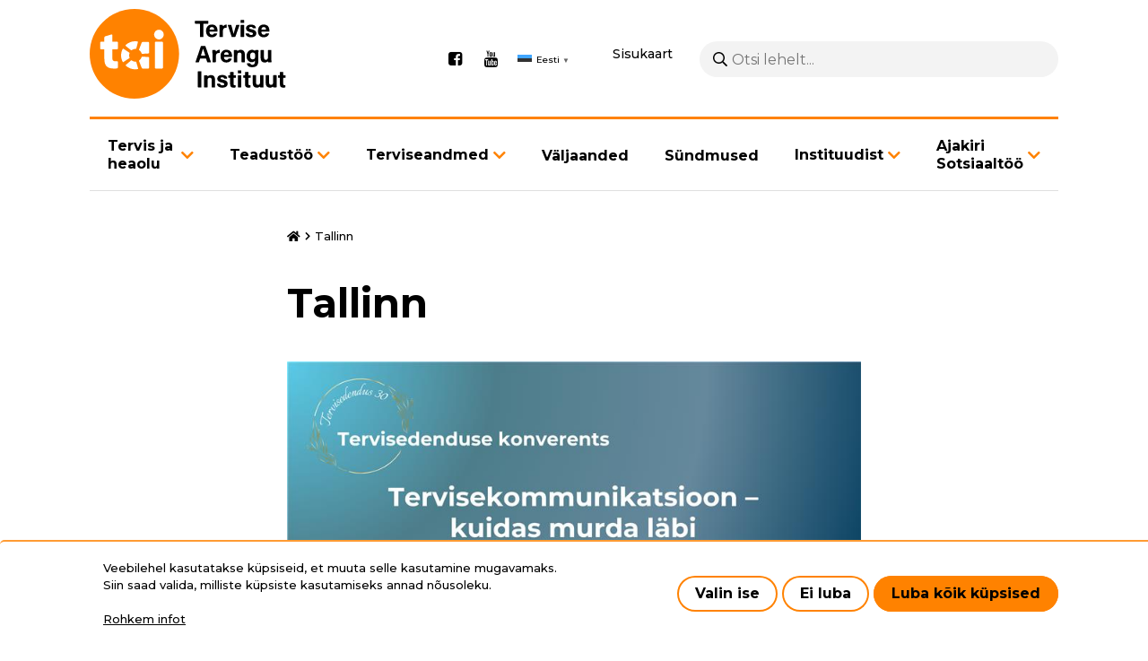

--- FILE ---
content_type: text/html; charset=UTF-8
request_url: https://www.tai.ee/et/taxonomy/term/15
body_size: 14059
content:
<!DOCTYPE html>
<html lang="et" dir="ltr" prefix="content: http://purl.org/rss/1.0/modules/content/  dc: http://purl.org/dc/terms/  foaf: http://xmlns.com/foaf/0.1/  og: http://ogp.me/ns#  rdfs: http://www.w3.org/2000/01/rdf-schema#  schema: http://schema.org/  sioc: http://rdfs.org/sioc/ns#  sioct: http://rdfs.org/sioc/types#  skos: http://www.w3.org/2004/02/skos/core#  xsd: http://www.w3.org/2001/XMLSchema# ">
  <head>
    <meta charset="utf-8" />
<script async src="https://www.googletagmanager.com/gtag/js?id=G-5SZ2LTG4FZ"></script>
<script>window.dataLayer = window.dataLayer || [];function gtag(){dataLayer.push(arguments)};gtag("js", new Date());gtag("set", "developer_id.dMDhkMT", true);gtag("config", "G-5SZ2LTG4FZ", {"groups":"default","page_placeholder":"PLACEHOLDER_page_location"});</script>
<link rel="canonical" href="https://www.tai.ee/et/taxonomy/term/15" />
<meta name="Generator" content="Drupal 10 (https://www.drupal.org)" />
<meta name="MobileOptimized" content="width" />
<meta name="HandheldFriendly" content="true" />
<meta name="viewport" content="width=device-width, initial-scale=1.0" />
<link rel="icon" href="/themes/wetheme/favicon.ico" type="image/vnd.microsoft.icon" />
<link rel="alternate" hreflang="et" href="https://www.tai.ee/et/taxonomy/term/15" />
<link rel="alternate" type="application/rss+xml" title="Tallinn" href="https://www.tai.ee/et/taxonomy/term/15/feed" />
<script src="/sites/default/files/eu_cookie_compliance/eu_cookie_compliance.script.js?t9k340" defer></script>
<script>window.a2a_config=window.a2a_config||{};a2a_config.callbacks=[];a2a_config.overlays=[];a2a_config.templates={};</script>

    <title>Tallinn | Tervise Arengu Instituut</title>
    <link rel="preconnect" href="https://fonts.gstatic.com">
    <link href="https://fonts.googleapis.com/css2?family=Montserrat:wght@400;500;700&display=swap" rel="stylesheet">
    <link rel="stylesheet" href="https://cdnjs.cloudflare.com/ajax/libs/font-awesome/4.7.0/css/font-awesome.min.css">
    <link rel="apple-touch-icon" sizes="180x180" href="themes/wetheme/images/favicons/apple-touch-icon.png">
    <link rel="icon" type="image/png" sizes="32x32" href="themes/wetheme/images/favicons/favicon-32x32.png">
    <link rel="icon" type="image/png" sizes="16x16" href="themes/wetheme/images/favicons/favicon-16x16.png">
    <link rel="manifest" href="themes/wetheme/images/favicons/site.webmanifest">
    <link rel="mask-icon" href="themes/wetheme/images/favicons/safari-pinned-tab.svg" color="#1f283f">
    <link rel="shortcut icon" href="themes/wetheme/images/favicons/favicon.ico">
    <meta name="msapplication-TileColor" content="#1f283f">
    <meta name="msapplication-config" content="themes/wetheme/images/favicons/browserconfig.xml">
    <meta name="theme-color" content="#1f283f">
    <link rel="stylesheet" media="all" href="/core/modules/views/css/views.module.css?t9k340" />
<link rel="stylesheet" media="all" href="/core/modules/filter/css/filter.caption.css?t9k340" />
<link rel="stylesheet" media="all" href="/core/modules/media/css/filter.caption.css?t9k340" />
<link rel="stylesheet" media="all" href="/modules/contrib/eu_cookie_compliance/css/eu_cookie_compliance.bare.css?t9k340" />
<link rel="stylesheet" media="all" href="/modules/contrib/addtoany/css/addtoany.css?t9k340" />
<link rel="stylesheet" media="all" href="/modules/contrib/ckeditor_bootstrap_tabs/css/tabs.css?t9k340" />
<link rel="stylesheet" media="all" href="/modules/contrib/colorbox/styles/plain/colorbox_style.css?t9k340" />
<link rel="stylesheet" media="all" href="/themes/contrib/classy/css/components/node.css?t9k340" />
<link rel="stylesheet" media="all" href="/themes/wetheme/assets/%40fortawesome/fontawesome-pro/css/all.css?t9k340" />
<link rel="stylesheet" media="all" href="/themes/wetheme/css/main.css?t9k340" />
<link rel="stylesheet" media="all" href="/themes/wetheme/css/temp-custom.css?t9k340" />
<link rel="stylesheet" media="all" href="/themes/wetheme/css/prevention-activity.css?t9k340" />

    
  </head>
  <body class="path-taxonomy">
    
      <div class="dialog-off-canvas-main-canvas" data-off-canvas-main-canvas>
      <div class="layout">
  <a href="#main" class="u-skip-to-content">Liigu edasi põhisisu juurde</a>
  <header class="layout__header">
    <div class="u-container">
      <div class="layout__header__inner">
        <div class="layout__header__top">
          
  <div id="block-site-branding" class="block block-system block-system-branding-block">
  
    
        <a href="/et" rel="home">
      <img src="/themes/wetheme/logo.svg" alt="Avaleht" fetchpriority="high" />
    </a>
      
</div>
<div id="block-social-media" class="block block-config-pages block-config-pages-block">
  
    
        <ul class="menu field field--name-field-link field--type-link field--label-hidden field__items">
    <li class="menu-item field__item"><a href="https://www.facebook.com/TerviseArenguInstituut" target="_blank">Facebook</a></li><li class="menu-item field__item"><a href="https://www.youtube.com/user/TerviseArenguInst" target="_blank">Youtube</a></li>  </ul>


  </div>
<div id="block-wetheme-gtranslate" class="block block-gtranslate block-gtranslate-block">
  
    
      
<div class="gtranslate_wrapper"></div><script>window.gtranslateSettings = {"switcher_horizontal_position":"left","switcher_vertical_position":"bottom","horizontal_position":"inline","vertical_position":"inline","float_switcher_open_direction":"top","switcher_open_direction":"bottom","default_language":"et","native_language_names":1,"detect_browser_language":0,"add_new_line":1,"select_language_label":"Select Language","flag_size":16,"flag_style":"2d","globe_size":60,"alt_flags":[],"wrapper_selector":".gtranslate_wrapper","url_structure":"none","custom_domains":null,"languages":["en","et"],"custom_css":"","flags_location":"\/modules\/contrib\/gtranslate\/flags\/"}</script><script>(function(){var js = document.createElement('script');js.setAttribute('src', '/modules/contrib/gtranslate/js/popup.js');js.setAttribute('data-gt-orig-url', '/et/taxonomy/term/15');js.setAttribute('data-gt-orig-domain', 'www.tai.ee');document.body.appendChild(js);})();</script>
  </div>


          <a href="/et/sitemap" class="sitemap" id="sitemap">Sisukaart</a>
          <div class="search-block-form block block-we-search-block" id="block-search">
  
    
      <form class="we-search-block-form" data-drupal-selector="we-search-block-form" action="/et/otsing" method="get" id="we-search-block-form" accept-charset="UTF-8">
  <div class="js-form-item form-item js-form-type-search form-item-keys js-form-item-keys form-no-label">
      <label for="edit-keys--2" class="visually-hidden">Otsing</label>
        <input title="Sisesta märksõnad, mida soovid otsida." placeholder="Otsi lehelt..." data-drupal-selector="edit-keys" type="search" id="edit-keys--2" name="keys" value="" size="15" maxlength="128" class="form-search" />

        </div>
<div data-drupal-selector="edit-actions" class="form-actions js-form-wrapper form-wrapper" id="edit-actions--2"><input data-drupal-selector="edit-submit" type="submit" id="edit-submit" value="Otsing" class="button js-form-submit form-submit" />
</div>

</form>

  </div>

          <button class="layout__menu-toggle" id="menu-mobile-toggle" aria-haspopup="true" aria-controls="menu-mobile" aria-label="Põhinavigatsioon"></button>
        </div>
        <div class="layout__header__bottom">
          
  <nav role="navigation" aria-labelledby="block-menu-main-menu" id="block-menu-main">
            
  <h2 class="visually-hidden" id="block-menu-main-menu">Põhinavigatsioon</h2>
  

        

    <ul class="menu menu-level-0">
                       
      <li class="menu-item menu-item--expanded menu-item--has-children">
        <a href="/et/tervis-ja-heaolu" data-drupal-link-system-path="node/6619">Tervis ja heaolu</a>
                  <button class="button next-link" data-menu-level="1"><i class="fas fa-angle-right"></i></button>
                                  
  
  <div class="menu_link_content menu-link-contentmain view-mode-default menu-dropdown menu-dropdown-0 menu-type-default">
              
      <button class="button back-link" data-menu-level="1">Tagasi</button>
    <ul class="menu menu-level-1">
                       
      <li class="menu-item">
        <a href="/et/tervis-ja-heaolu" data-drupal-link-system-path="node/6619">Tervis ja heaolu</a>
                                  
  
  <div class="menu_link_content menu-link-contentmain view-mode-default menu-dropdown menu-dropdown-1 menu-type-default">
              
      </div>



              </li>
                      
      <li class="menu-item">
        <a href="/et/tervis-ja-heaolu/alkoholi-liigtarvitamise-ennetamine" data-drupal-link-system-path="node/5132">Alkoholi liigtarvitamise ennetamine</a>
                                  
  
  <div class="menu_link_content menu-link-contentmain view-mode-default menu-dropdown menu-dropdown-1 menu-type-default">
              
      </div>



              </li>
                      
      <li class="menu-item">
        <a href="/et/tervis-ja-heaolu/narkootikumide-tarvitamise-ennetamine" data-drupal-link-system-path="node/5134">Narkootikumide tarvitamise ennetamine</a>
                                  
  
  <div class="menu_link_content menu-link-contentmain view-mode-default menu-dropdown menu-dropdown-1 menu-type-default">
              
      </div>



              </li>
                      
      <li class="menu-item">
        <a href="/et/tervis-ja-heaolu/hiv-i-ennetamine" data-drupal-link-system-path="node/5015">HIV-i ennetamine</a>
                                  
  
  <div class="menu_link_content menu-link-contentmain view-mode-default menu-dropdown menu-dropdown-1 menu-type-default">
              
      </div>



              </li>
                      
      <li class="menu-item menu-item--expanded menu-item--has-children">
        <a href="/et/tervis-ja-heaolu/laste-ja-noorte-tervis" data-drupal-link-system-path="node/5135">Laste ja noorte tervis</a>
                  <button class="button next-link" data-menu-level="2"><i class="fas fa-angle-right"></i></button>
                                  
  
  <div class="menu_link_content menu-link-contentmain view-mode-default menu-dropdown menu-dropdown-1 menu-type-default">
              
      <button class="button back-link" data-menu-level="2">Tagasi</button>
    <ul class="menu menu-level-2">
                       
      <li class="menu-item">
        <a href="/et/nuti" data-drupal-link-system-path="node/14467">Nutiseadmete kasutamine</a>
                                  
  
  <div class="menu_link_content menu-link-contentmain view-mode-default menu-dropdown menu-dropdown-2 menu-type-default">
              
      </div>



              </li>
            </ul>



      </div>



              </li>
                      
      <li class="menu-item">
        <a href="/et/tervis-ja-heaolu/ennetuse-teadusnoukogu" data-drupal-link-system-path="node/12376">Ennetuse teadusnõukogu</a>
                                  
  
  <div class="menu_link_content menu-link-contentmain view-mode-default menu-dropdown menu-dropdown-1 menu-type-default">
              
      </div>



              </li>
                      
      <li class="menu-item">
        <a href="/et/tervis-ja-heaolu/tervise-edendamine-paikkonnas" data-drupal-link-system-path="node/5131">Tervise edendamine paikkonnas</a>
                                  
  
  <div class="menu_link_content menu-link-contentmain view-mode-default menu-dropdown menu-dropdown-1 menu-type-default">
              
      </div>



              </li>
                      
      <li class="menu-item">
        <a href="/et/tervis-ja-heaolu/tervise-edendamine-tookohal" data-drupal-link-system-path="node/5130">Tervise edendamine töökohal</a>
                                  
  
  <div class="menu_link_content menu-link-contentmain view-mode-default menu-dropdown menu-dropdown-1 menu-type-default">
              
      </div>



              </li>
                      
      <li class="menu-item menu-item--expanded menu-item--has-children">
        <a href="/et/tervis-ja-heaolu/toitumine" data-drupal-link-system-path="node/5136">Toitumine</a>
                  <button class="button next-link" data-menu-level="2"><i class="fas fa-angle-right"></i></button>
                                  
  
  <div class="menu_link_content menu-link-contentmain view-mode-default menu-dropdown menu-dropdown-1 menu-type-default">
              
      <button class="button back-link" data-menu-level="2">Tagasi</button>
    <ul class="menu menu-level-2">
                       
      <li class="menu-item">
        <a href="/et/tervis-ja-heaolu/toitumine/riiklike-toitumise-liikumise-ja-uneaja-soovituste-raamatu-ekspertarutelu" data-drupal-link-system-path="node/14540">Riiklike toitumise, liikumise ja uneaja soovituste raamatu ekspertarutelu</a>
                                  
  
  <div class="menu_link_content menu-link-contentmain view-mode-default menu-dropdown menu-dropdown-2 menu-type-default">
              
      </div>



              </li>
            </ul>



      </div>



              </li>
                      
      <li class="menu-item">
        <a href="/et/tervis-ja-heaolu/tubakatarvitamise-vahendamine" data-drupal-link-system-path="node/5047">Tubakatarvitamise vähendamine</a>
                                  
  
  <div class="menu_link_content menu-link-contentmain view-mode-default menu-dropdown menu-dropdown-1 menu-type-default">
              
      </div>



              </li>
                      
      <li class="menu-item">
        <a href="/et/tervis-ja-heaolu/terviseturundus" data-drupal-link-system-path="node/5139">Terviseturundus</a>
                                  
  
  <div class="menu_link_content menu-link-contentmain view-mode-default menu-dropdown menu-dropdown-1 menu-type-default">
              
      </div>



              </li>
                      
      <li class="menu-item">
        <a href="/et/tervis-ja-heaolu/vanemlus" data-drupal-link-system-path="node/5153">Vanemlus</a>
                                  
  
  <div class="menu_link_content menu-link-contentmain view-mode-default menu-dropdown menu-dropdown-1 menu-type-default">
              
      </div>



              </li>
                      
      <li class="menu-item">
        <a href="/et/tervis-ja-heaolu/tuberkuloositorje" data-drupal-link-system-path="node/5147">Tuberkuloositõrje</a>
                                  
  
  <div class="menu_link_content menu-link-contentmain view-mode-default menu-dropdown menu-dropdown-1 menu-type-default">
              
      </div>



              </li>
                      
      <li class="menu-item">
        <a href="/et/tervis-ja-heaolu/vahitorje" data-drupal-link-system-path="node/5137">Vähitõrje</a>
                                  
  
  <div class="menu_link_content menu-link-contentmain view-mode-default menu-dropdown menu-dropdown-1 menu-type-default">
              
      </div>



              </li>
                      
      <li class="menu-item">
        <a href="/et/tervis-ja-heaolu/koolitused" data-drupal-link-system-path="node/5016">Koolitused</a>
                                  
  
  <div class="menu_link_content menu-link-contentmain view-mode-default menu-dropdown menu-dropdown-1 menu-type-default">
              
      </div>



              </li>
                      
      <li class="menu-item menu-item--expanded menu-item--has-children">
        <a href="/et/tervis-ja-heaolu/rfk-rakendamine" data-drupal-link-system-path="node/13543">RFK rakendamine</a>
                  <button class="button next-link" data-menu-level="2"><i class="fas fa-angle-right"></i></button>
                                  
  
  <div class="menu_link_content menu-link-contentmain view-mode-default menu-dropdown menu-dropdown-1 menu-type-default">
              
      <button class="button back-link" data-menu-level="2">Tagasi</button>
    <ul class="menu menu-level-2">
                       
      <li class="menu-item">
        <a href="/et/tervis-ja-heaolu/rfk-rakendamine/rfk-taienduskoolitused" data-drupal-link-system-path="node/13750">RFK täienduskoolitused</a>
                                  
  
  <div class="menu_link_content menu-link-contentmain view-mode-default menu-dropdown menu-dropdown-2 menu-type-default">
              
      </div>



              </li>
            </ul>



      </div>



              </li>
            </ul>



      </div>



              </li>
                      
      <li class="menu-item menu-item--expanded menu-item--has-children">
        <a href="/et/teadustoo-ulevaade" data-drupal-link-system-path="node/5030">Teadustöö</a>
                  <button class="button next-link" data-menu-level="1"><i class="fas fa-angle-right"></i></button>
                                  
  
  <div class="menu_link_content menu-link-contentmain view-mode-default menu-dropdown menu-dropdown-0 menu-type-default">
              
      <button class="button back-link" data-menu-level="1">Tagasi</button>
    <ul class="menu menu-level-1">
                       
      <li class="menu-item menu-item--expanded menu-item--has-children">
        <a href="/et/teadustoo-ulevaade" data-drupal-link-system-path="node/5030">Teadustöö ülevaade</a>
                  <button class="button next-link" data-menu-level="2"><i class="fas fa-angle-right"></i></button>
                                  
  
  <div class="menu_link_content menu-link-contentmain view-mode-default menu-dropdown menu-dropdown-1 menu-type-default">
              
      <button class="button back-link" data-menu-level="2">Tagasi</button>
    <ul class="menu menu-level-2">
                       
      <li class="menu-item menu-item--expanded menu-item--has-children">
        <a href="/et/teadustoo/teadustoo-ulevaade/vahiuuringud" data-drupal-link-system-path="node/12518">Vähiuuringud</a>
                  <button class="button next-link" data-menu-level="3"><i class="fas fa-angle-right"></i></button>
                                  
  
  <div class="menu_link_content menu-link-contentmain view-mode-default menu-dropdown menu-dropdown-2 menu-type-default">
              
      <button class="button back-link" data-menu-level="3">Tagasi</button>
    <ul class="menu menu-level-3">
                       
      <li class="menu-item">
        <a href="/et/env" data-drupal-link-system-path="node/13669">Eesnäärmevähi varase avastamise uuring</a>
                                  
  
  <div class="menu_link_content menu-link-contentmain view-mode-default menu-dropdown menu-dropdown-3 menu-type-default">
              
      </div>



              </li>
            </ul>



      </div>



              </li>
                      
      <li class="menu-item menu-item--expanded menu-item--has-children">
        <a href="/et/teadustoo/teadustoo-ulevaade/vaimse-tervise-uuringud" data-drupal-link-system-path="node/12522">Vaimse tervise uuringud</a>
                  <button class="button next-link" data-menu-level="3"><i class="fas fa-angle-right"></i></button>
                                  
  
  <div class="menu_link_content menu-link-contentmain view-mode-default menu-dropdown menu-dropdown-2 menu-type-default">
              
      <button class="button back-link" data-menu-level="3">Tagasi</button>
    <ul class="menu menu-level-3">
                       
      <li class="menu-item">
        <a href="/et/rvtu" data-drupal-link-system-path="node/5024">Eesti rahvastiku vaimse tervise uuring</a>
                                  
  
  <div class="menu_link_content menu-link-contentmain view-mode-default menu-dropdown menu-dropdown-3 menu-type-default">
              
      </div>



              </li>
                      
      <li class="menu-item">
        <a href="/et/teadustoo/teadustoo-ulevaade/vaimse-tervise-uuringud/eesti-psuhhobioloogiline-liikluskaitumise" data-drupal-link-system-path="node/12118">Psühhobioloogiline liikluskäitumise uuring (EPBLU)</a>
                                  
  
  <div class="menu_link_content menu-link-contentmain view-mode-default menu-dropdown menu-dropdown-3 menu-type-default">
              
      </div>



              </li>
                      
      <li class="menu-item">
        <a href="/et/teadustoo/teadustoo-ulevaade/vaimse-tervise-uuringud/laste-vaimse-tervise-uuring-lvtu" data-drupal-link-system-path="node/13605">Laste vaimse tervise uuring (LVTU)</a>
                                  
  
  <div class="menu_link_content menu-link-contentmain view-mode-default menu-dropdown menu-dropdown-3 menu-type-default">
              
      </div>



              </li>
            </ul>



      </div>



              </li>
                      
      <li class="menu-item menu-item--expanded menu-item--has-children">
        <a href="/et/teadustoo/teadustoo-ulevaade/naiste-tervise-uuringud" data-drupal-link-system-path="node/12520">Naiste tervise uuringud</a>
                  <button class="button next-link" data-menu-level="3"><i class="fas fa-angle-right"></i></button>
                                  
  
  <div class="menu_link_content menu-link-contentmain view-mode-default menu-dropdown menu-dropdown-2 menu-type-default">
              
      <button class="button back-link" data-menu-level="3">Tagasi</button>
    <ul class="menu menu-level-3">
                       
      <li class="menu-item">
        <a href="/et/hpv-kodutest-apteegist" data-drupal-link-system-path="node/11976">HPV kodutestide pakkumine apteekides 2026</a>
                                  
  
  <div class="menu_link_content menu-link-contentmain view-mode-default menu-dropdown menu-dropdown-3 menu-type-default">
              
      </div>



              </li>
            </ul>



      </div>



              </li>
                      
      <li class="menu-item menu-item--expanded menu-item--has-children">
        <a href="/et/teadustoo/teadustoo-ulevaade/tervise-ebavordsuse-uuringud" data-drupal-link-system-path="node/12519">Tervise ebavõrdsuse uuringud</a>
                  <button class="button next-link" data-menu-level="3"><i class="fas fa-angle-right"></i></button>
                                  
  
  <div class="menu_link_content menu-link-contentmain view-mode-default menu-dropdown menu-dropdown-2 menu-type-default">
              
      <button class="button back-link" data-menu-level="3">Tagasi</button>
    <ul class="menu menu-level-3">
                       
      <li class="menu-item">
        <a href="/et/teadustoo/teadustoo-ulevaade/tervise-ebavordsuse-uuringud/eesti-taiskasvanud-rahvastiku" data-drupal-link-system-path="node/14485">Eesti täiskasvanud rahvastiku terviseteadlikkuse uuring (HLS24EST)</a>
                                  
  
  <div class="menu_link_content menu-link-contentmain view-mode-default menu-dropdown menu-dropdown-3 menu-type-default">
              
      </div>



              </li>
            </ul>



      </div>



              </li>
                      
      <li class="menu-item">
        <a href="/et/teadustoo/teadustoo-ulevaade/nakkushaiguste-uuringud" data-drupal-link-system-path="node/12523">Nakkushaiguste uuringud</a>
                                  
  
  <div class="menu_link_content menu-link-contentmain view-mode-default menu-dropdown menu-dropdown-2 menu-type-default">
              
      </div>



              </li>
            </ul>



      </div>



              </li>
                      
      <li class="menu-item menu-item--expanded menu-item--has-children">
        <a href="/et/teadustoo/teadustoo-ulevaade/seireuuringud" data-drupal-link-system-path="node/2450">Seireuuringud</a>
                  <button class="button next-link" data-menu-level="2"><i class="fas fa-angle-right"></i></button>
                                  
  
  <div class="menu_link_content menu-link-contentmain view-mode-default menu-dropdown menu-dropdown-1 menu-type-default">
              
      <button class="button back-link" data-menu-level="2">Tagasi</button>
    <ul class="menu menu-level-2">
                       
      <li class="menu-item">
        <a href="/et/tku" data-drupal-link-system-path="node/5029">Täiskasvanud rahvastiku tervisekäitumise uuring (TKU)</a>
                                  
  
  <div class="menu_link_content menu-link-contentmain view-mode-default menu-dropdown menu-dropdown-2 menu-type-default">
              
      </div>



              </li>
                      
      <li class="menu-item menu-item--expanded menu-item--has-children">
        <a href="/et/teadustoo/teadustoo-ulevaade/seireuuringud/eesti-terviseuuring" data-drupal-link-system-path="node/5012">Eesti terviseuuring</a>
                  <button class="button next-link" data-menu-level="3"><i class="fas fa-angle-right"></i></button>
                                  
  
  <div class="menu_link_content menu-link-contentmain view-mode-default menu-dropdown menu-dropdown-2 menu-type-default">
              
      <button class="button back-link" data-menu-level="3">Tagasi</button>
    <ul class="menu menu-level-3">
                       
      <li class="menu-item">
        <a href="/et/teadustoo/teadustoo-ulevaade/seireuuringud/eesti-terviseuuring/eesti-terviseuuring-2025-taiendavate" data-drupal-link-system-path="node/14189">Täiendavate andmete lisamine</a>
                                  
  
  <div class="menu_link_content menu-link-contentmain view-mode-default menu-dropdown menu-dropdown-3 menu-type-default">
              
      </div>



              </li>
            </ul>



      </div>



              </li>
                      
      <li class="menu-item">
        <a href="/et/HBSC" data-drupal-link-system-path="node/5022">Eesti kooliõpilaste tervisekäitumise uuring (HBSC)</a>
                                  
  
  <div class="menu_link_content menu-link-contentmain view-mode-default menu-dropdown menu-dropdown-2 menu-type-default">
              
      </div>



              </li>
                      
      <li class="menu-item">
        <a href="/et/teadustoo/teadustoo-ulevaade/seireuuringud/eesti-taiskasvanud-elanikkonna-seksuaalkaitumine" data-drupal-link-system-path="node/5026">Eesti täiskasvanud elanikkonna seksuaalkäitumine</a>
                                  
  
  <div class="menu_link_content menu-link-contentmain view-mode-default menu-dropdown menu-dropdown-2 menu-type-default">
              
      </div>



              </li>
                      
      <li class="menu-item menu-item--expanded menu-item--has-children">
        <a href="/et/nu2021" data-drupal-link-system-path="node/5019">Eesti noorte seksuaaltervis: teadmised, hoiakud ja käitumine</a>
                  <button class="button next-link" data-menu-level="3"><i class="fas fa-angle-right"></i></button>
                                  
  
  <div class="menu_link_content menu-link-contentmain view-mode-default menu-dropdown menu-dropdown-2 menu-type-default">
              
      <button class="button back-link" data-menu-level="3">Tagasi</button>
    <ul class="menu menu-level-3">
                       
      <li class="menu-item">
        <a href="/et/nu2025" data-drupal-link-system-path="node/14450">Eesti noorte seksuaaltervis: teadmised, hoiakud ja käitumine 2025</a>
                                  
  
  <div class="menu_link_content menu-link-contentmain view-mode-default menu-dropdown menu-dropdown-3 menu-type-default">
              
      </div>



              </li>
            </ul>



      </div>



              </li>
                      
      <li class="menu-item">
        <a href="/et/tuku2023" data-drupal-link-system-path="node/5025">Täiskasvanud rahvastiku uimastite tarvitamise uuring</a>
                                  
  
  <div class="menu_link_content menu-link-contentmain view-mode-default menu-dropdown menu-dropdown-2 menu-type-default">
              
      </div>



              </li>
                      
      <li class="menu-item">
        <a href="/et/teadustoo/teadustoo-ulevaade/seireuuringud/euda-narkootikumide-tarvitamise-euroopa-veebikusitlus" data-drupal-link-system-path="node/5023">EUDA Euroopa narkootikumide tarvitamise veebiküsitlus</a>
                                  
  
  <div class="menu_link_content menu-link-contentmain view-mode-default menu-dropdown menu-dropdown-2 menu-type-default">
              
      </div>



              </li>
                      
      <li class="menu-item">
        <a href="/et/teadustoo/teadustoo-ulevaade/seireuuringud/eesti-koolinoorte-uimastitarvitamise-uuring-espad" data-drupal-link-system-path="node/5020">Eesti koolinoorte uimastitarvitamise uuring (ESPAD)</a>
                                  
  
  <div class="menu_link_content menu-link-contentmain view-mode-default menu-dropdown menu-dropdown-2 menu-type-default">
              
      </div>



              </li>
                      
      <li class="menu-item">
        <a href="/et/teadustoo/teadustoo-ulevaade/seireuuringud/reovee-uuring-narkootiliste-ja-psuhhotroopsete-ainete" data-drupal-link-system-path="node/5017">Reovee uuring narkootiliste ja psühhotroopsete ainete jääkide suhtes</a>
                                  
  
  <div class="menu_link_content menu-link-contentmain view-mode-default menu-dropdown menu-dropdown-2 menu-type-default">
              
      </div>



              </li>
                      
      <li class="menu-item">
        <a href="/et/teadustoo/teadustoo-ulevaade/seireuuringud/elanike-hoiakud-ja-arvamused-alkoholitarvitamisest-ehaat" data-drupal-link-system-path="node/12581">Elanike hoiakud ja arvamused alkoholitarvitamisest (EHAAT)</a>
                                  
  
  <div class="menu_link_content menu-link-contentmain view-mode-default menu-dropdown menu-dropdown-2 menu-type-default">
              
      </div>



              </li>
                      
      <li class="menu-item">
        <a href="/et/teadustoo/teadustoo-ulevaade/seireuuringud/rahvastiku-toitumise-uuring" data-drupal-link-system-path="node/5027">Rahvastiku toitumise uuring</a>
                                  
  
  <div class="menu_link_content menu-link-contentmain view-mode-default menu-dropdown menu-dropdown-2 menu-type-default">
              
      </div>



              </li>
                      
      <li class="menu-item">
        <a href="/et/teadustoo/teadustoo-ulevaade/seireuuringud/eesti-rahvastiku-soola-tarbimise-uuring" data-drupal-link-system-path="node/11831">Eesti rahvastiku soola tarbimise uuring</a>
                                  
  
  <div class="menu_link_content menu-link-contentmain view-mode-default menu-dropdown menu-dropdown-2 menu-type-default">
              
      </div>



              </li>
                      
      <li class="menu-item">
        <a href="/et/teadustoo/teadustoo-ulevaade/seireuuringud/eesti-opilaste-kasvu-uuring-cosi" data-drupal-link-system-path="node/5021">Eesti õpilaste kasvu uuring (COSI)</a>
                                  
  
  <div class="menu_link_content menu-link-contentmain view-mode-default menu-dropdown menu-dropdown-2 menu-type-default">
              
      </div>



              </li>
                      
      <li class="menu-item">
        <a href="/et/teadustoo/teadustoo-ulevaade/seireuuringud/partnerlus-hpv-vastu-perch" data-drupal-link-system-path="node/13286">Partnerlus HPV vastu (PERCH)</a>
                                  
  
  <div class="menu_link_content menu-link-contentmain view-mode-default menu-dropdown menu-dropdown-2 menu-type-default">
              
      </div>



              </li>
                      
      <li class="menu-item">
        <a href="/et/teadustoo/teadustoo-ulevaade/vaimse-tervise-uuringud/objektiivsete-mootmistega-kehalise-aktiivsuse" data-drupal-link-system-path="node/14566">Objektiivsete mõõtmistega kehalise aktiivsuse, une ja vaimse tervise uuring</a>
                                  
  
  <div class="menu_link_content menu-link-contentmain view-mode-default menu-dropdown menu-dropdown-2 menu-type-default">
              
      </div>



              </li>
            </ul>



      </div>



              </li>
                      
      <li class="menu-item">
        <a href="/et/teadustoo/eliktu-artiklid" data-drupal-link-system-path="node/14589">ELIKTU artiklid</a>
                                  
  
  <div class="menu_link_content menu-link-contentmain view-mode-default menu-dropdown menu-dropdown-1 menu-type-default">
              
      </div>



              </li>
                      
      <li class="menu-item">
        <a href="/et/teadustoo/teaduspublikatsioonid" data-drupal-link-system-path="node/13330">Teaduspublikatsioonid</a>
                                  
  
  <div class="menu_link_content menu-link-contentmain view-mode-default menu-dropdown menu-dropdown-1 menu-type-default">
              
      </div>



              </li>
            </ul>



      </div>



              </li>
                      
      <li class="menu-item menu-item--expanded menu-item--has-children">
        <a href="/et/meditsiiniregistrid" data-drupal-link-system-path="node/5034">Terviseandmed</a>
                  <button class="button next-link" data-menu-level="1"><i class="fas fa-angle-right"></i></button>
                                  
  
  <div class="menu_link_content menu-link-contentmain view-mode-default menu-dropdown menu-dropdown-0 menu-type-default">
              
      <button class="button back-link" data-menu-level="1">Tagasi</button>
    <ul class="menu menu-level-1">
                       
      <li class="menu-item menu-item--expanded menu-item--has-children">
        <a href="/et/meditsiiniregistrid" data-drupal-link-system-path="node/5034">Registrid</a>
                  <button class="button next-link" data-menu-level="2"><i class="fas fa-angle-right"></i></button>
                                  
  
  <div class="menu_link_content menu-link-contentmain view-mode-default menu-dropdown menu-dropdown-1 menu-type-default">
              
      <button class="button back-link" data-menu-level="2">Tagasi</button>
    <ul class="menu menu-level-2">
                       
      <li class="menu-item">
        <a href="/et/statistika-ja-registrid/narkomaaniaraviregister" data-drupal-link-system-path="node/5141">Narkomaaniaraviregister</a>
                                  
  
  <div class="menu_link_content menu-link-contentmain view-mode-default menu-dropdown menu-dropdown-2 menu-type-default">
              
      </div>



              </li>
                      
      <li class="menu-item">
        <a href="/et/terviseandmed/registrid/raseduse-infosusteem" data-drupal-link-system-path="node/5142">Raseduse infosüsteem</a>
                                  
  
  <div class="menu_link_content menu-link-contentmain view-mode-default menu-dropdown menu-dropdown-2 menu-type-default">
              
      </div>



              </li>
                      
      <li class="menu-item">
        <a href="/et/terviseandmed/registrid/tuberkuloosiregister" data-drupal-link-system-path="node/5031">Tuberkuloosiregister</a>
                                  
  
  <div class="menu_link_content menu-link-contentmain view-mode-default menu-dropdown menu-dropdown-2 menu-type-default">
              
      </div>



              </li>
                      
      <li class="menu-item">
        <a href="/et/terviseandmed/registrid/vahi-soeluuringute-register" data-drupal-link-system-path="node/5146">Vähi sõeluuringute register</a>
                                  
  
  <div class="menu_link_content menu-link-contentmain view-mode-default menu-dropdown menu-dropdown-2 menu-type-default">
              
      </div>



              </li>
                      
      <li class="menu-item">
        <a href="/et/statistika-ja-registrid/vahiregister" data-drupal-link-system-path="node/5145">Vähiregister</a>
                                  
  
  <div class="menu_link_content menu-link-contentmain view-mode-default menu-dropdown menu-dropdown-2 menu-type-default">
              
      </div>



              </li>
                      
      <li class="menu-item">
        <a href="/et/statistika-ja-registrid/surma-pohjuste-register" data-drupal-link-system-path="node/5144">Surma põhjuste register</a>
                                  
  
  <div class="menu_link_content menu-link-contentmain view-mode-default menu-dropdown menu-dropdown-2 menu-type-default">
              
      </div>



              </li>
            </ul>



      </div>



              </li>
                      
      <li class="menu-item menu-item--expanded menu-item--has-children">
        <a href="/et/terviseandmed/statistika" data-drupal-link-system-path="node/14294">Statistika</a>
                  <button class="button next-link" data-menu-level="2"><i class="fas fa-angle-right"></i></button>
                                  
  
  <div class="menu_link_content menu-link-contentmain view-mode-default menu-dropdown menu-dropdown-1 menu-type-default">
              
      <button class="button back-link" data-menu-level="2">Tagasi</button>
    <ul class="menu menu-level-2">
                       
      <li class="menu-item">
        <a href="/et/terviseandmed/statistika/tervisestatistika-ja-terviseuuringute-andmebaas" data-drupal-link-system-path="node/14296">Tervisestatistika ja terviseuuringute andmebaas</a>
                                  
  
  <div class="menu_link_content menu-link-contentmain view-mode-default menu-dropdown menu-dropdown-2 menu-type-default">
              
      </div>



              </li>
                      
      <li class="menu-item menu-item--expanded menu-item--has-children">
        <a href="/et/terviseandmed/statistika/visualiseeritud-andmed" data-drupal-link-system-path="node/14297">Visualiseeritud andmed</a>
                  <button class="button next-link" data-menu-level="3"><i class="fas fa-angle-right"></i></button>
                                  
  
  <div class="menu_link_content menu-link-contentmain view-mode-default menu-dropdown menu-dropdown-2 menu-type-default">
              
      <button class="button back-link" data-menu-level="3">Tagasi</button>
    <ul class="menu menu-level-3">
                       
      <li class="menu-item">
        <a href="/et/terviseandmed/statistika/visualiseeritud-andmed/aastakeskmine-rahvastiku-koosseis" data-drupal-link-system-path="node/14381">Aastakeskmine rahvastiku koosseis</a>
                                  
  
  <div class="menu_link_content menu-link-contentmain view-mode-default menu-dropdown menu-dropdown-3 menu-type-default">
              
      </div>



              </li>
                      
      <li class="menu-item">
        <a href="/et/terviseandmed/statistika/visualiseeritud-andmed/ambulatoorsed-vastuvotud-ja-koduvisiidid" data-drupal-link-system-path="node/14459">Ambulatoorsed vastuvõtud ja koduvisiidid</a>
                                  
  
  <div class="menu_link_content menu-link-contentmain view-mode-default menu-dropdown menu-dropdown-3 menu-type-default">
              
      </div>



              </li>
                      
      <li class="menu-item">
        <a href="/et/terviseandmed/statistika/visualiseeritud-andmed/diabeedi-esmashaigusjuhud" data-drupal-link-system-path="node/14511">Diabeedi esmashaigusjuhud</a>
                                  
  
  <div class="menu_link_content menu-link-contentmain view-mode-default menu-dropdown menu-dropdown-3 menu-type-default">
              
      </div>



              </li>
                      
      <li class="menu-item">
        <a href="/et/terviseandmed/statistika/visualiseeritud-andmed/hambaravi-erialade-vastuvotud-ja-too" data-drupal-link-system-path="node/14638">Hambaravi erialade vastuvõtud ja töö</a>
                                  
  
  <div class="menu_link_content menu-link-contentmain view-mode-default menu-dropdown menu-dropdown-3 menu-type-default">
              
      </div>



              </li>
                      
      <li class="menu-item">
        <a href="/et/terviseandmed/statistika/visualiseeritud-andmed/rinnapiimaga-toitmine" data-drupal-link-system-path="node/14377">Rinnapiimaga toitmine</a>
                                  
  
  <div class="menu_link_content menu-link-contentmain view-mode-default menu-dropdown menu-dropdown-3 menu-type-default">
              
      </div>



              </li>
                      
      <li class="menu-item">
        <a href="/et/terviseandmed/statistika/visualiseeritud-andmed/suitsiidide-statistika-eestis" data-drupal-link-system-path="node/14484">Suitsiidide statistika Eestis</a>
                                  
  
  <div class="menu_link_content menu-link-contentmain view-mode-default menu-dropdown menu-dropdown-3 menu-type-default">
              
      </div>



              </li>
                      
      <li class="menu-item">
        <a href="/et/terviseandmed/statistika/visualiseeritud-andmed/tervishoiukulud" data-drupal-link-system-path="node/14551">Tervishoiukulud</a>
                                  
  
  <div class="menu_link_content menu-link-contentmain view-mode-default menu-dropdown menu-dropdown-3 menu-type-default">
              
      </div>



              </li>
                      
      <li class="menu-item">
        <a href="/et/terviseandmed/statistika/visualiseeritud-andmed/tervishoiuteenuse-osutajate-majandustegevus" data-drupal-link-system-path="node/14544">Tervishoiuteenuse osutajate majandustegevus</a>
                                  
  
  <div class="menu_link_content menu-link-contentmain view-mode-default menu-dropdown menu-dropdown-3 menu-type-default">
              
      </div>



              </li>
                      
      <li class="menu-item">
        <a href="/et/terviseandmed/statistika/visualiseeritud-andmed/tervishoiutootajate-tootasu" data-drupal-link-system-path="node/14489">Tervishoiutöötajate töötasu</a>
                                  
  
  <div class="menu_link_content menu-link-contentmain view-mode-default menu-dropdown menu-dropdown-3 menu-type-default">
              
      </div>



              </li>
                      
      <li class="menu-item">
        <a href="/et/terviseandmed/statistika/visualiseeritud-andmed/vaimse-tervise-seirelaud" data-drupal-link-system-path="node/14146">Vaimse tervise seirelaud</a>
                                  
  
  <div class="menu_link_content menu-link-contentmain view-mode-default menu-dropdown menu-dropdown-3 menu-type-default">
              
      </div>



              </li>
                      
      <li class="menu-item">
        <a href="/et/terviseandmed/statistika/visualiseeritud-andmed/vigastused" data-drupal-link-system-path="node/14512">Vigastused</a>
                                  
  
  <div class="menu_link_content menu-link-contentmain view-mode-default menu-dropdown menu-dropdown-3 menu-type-default">
              
      </div>



              </li>
                      
      <li class="menu-item">
        <a href="/et/terviseandmed/statistika/visualiseeritud-andmed/soeluuringud" data-drupal-link-system-path="node/14468">Vähi sõeluuringud</a>
                                  
  
  <div class="menu_link_content menu-link-contentmain view-mode-default menu-dropdown menu-dropdown-3 menu-type-default">
              
      </div>



              </li>
                      
      <li class="menu-item">
        <a href="/et/terviseandmed/statistika/visualiseeritud-andmed/age-muokardiinfarkt" data-drupal-link-system-path="node/14548">Äge müokardiinfarkt</a>
                                  
  
  <div class="menu_link_content menu-link-contentmain view-mode-default menu-dropdown menu-dropdown-3 menu-type-default">
              
      </div>



              </li>
            </ul>



      </div>



              </li>
            </ul>



      </div>



              </li>
            </ul>



      </div>



              </li>
                      
      <li class="menu-item">
        <a href="/et/valjaanded" data-drupal-link-system-path="valjaanded">Väljaanded</a>
                                  
  
  <div class="menu_link_content menu-link-contentmain view-mode-default menu-dropdown menu-dropdown-0 menu-type-default">
              
      </div>



              </li>
                      
      <li class="menu-item">
        <a href="/et/koolitused-sundmused" data-drupal-link-system-path="koolitused-sundmused">Sündmused</a>
                                  
  
  <div class="menu_link_content menu-link-contentmain view-mode-default menu-dropdown menu-dropdown-0 menu-type-default">
              
      </div>



              </li>
                      
      <li class="menu-item menu-item--expanded menu-item--has-children">
        <a href="/et/instituudist/instituudist" data-drupal-link-system-path="node/2447">Instituudist</a>
                  <button class="button next-link" data-menu-level="1"><i class="fas fa-angle-right"></i></button>
                                  
  
  <div class="menu_link_content menu-link-contentmain view-mode-default menu-dropdown menu-dropdown-0 menu-type-default">
              
      <button class="button back-link" data-menu-level="1">Tagasi</button>
    <ul class="menu menu-level-1">
                       
      <li class="menu-item menu-item--expanded menu-item--has-children">
        <a href="/et/instituudist/instituudist" data-drupal-link-system-path="node/2447">Instituudist</a>
                  <button class="button next-link" data-menu-level="2"><i class="fas fa-angle-right"></i></button>
                                  
  
  <div class="menu_link_content menu-link-contentmain view-mode-default menu-dropdown menu-dropdown-1 menu-type-default">
              
      <button class="button back-link" data-menu-level="2">Tagasi</button>
    <ul class="menu menu-level-2">
                       
      <li class="menu-item">
        <a href="/et/instituudist/instituudist/struktuur-ja-juhtimine" title="Struktuur ja juhtimine" data-drupal-link-system-path="node/5126">Struktuur ja juhtimine</a>
                                  
  
  <div class="menu_link_content menu-link-contentmain view-mode-default menu-dropdown menu-dropdown-2 menu-type-default">
              
      </div>



              </li>
                      
      <li class="menu-item">
        <a href="/et/instituudist/instituudist/tai-valdkonnad-ja-valdkondade-juhid" data-drupal-link-system-path="node/14069">TAI valdkonnad ja valdkondade juhid</a>
                                  
  
  <div class="menu_link_content menu-link-contentmain view-mode-default menu-dropdown menu-dropdown-2 menu-type-default">
              
      </div>



              </li>
                      
      <li class="menu-item menu-item--expanded menu-item--has-children">
        <a href="/et/instituudist/instituudist/mida-me-teeme" data-drupal-link-system-path="node/5041">Mida me teeme</a>
                  <button class="button next-link" data-menu-level="3"><i class="fas fa-angle-right"></i></button>
                                  
  
  <div class="menu_link_content menu-link-contentmain view-mode-default menu-dropdown menu-dropdown-2 menu-type-default">
              
      <button class="button back-link" data-menu-level="3">Tagasi</button>
    <ul class="menu menu-level-3">
                       
      <li class="menu-item">
        <a href="/et/instituudist/instituudist/mida-me-teeme/tai-arengukava-2025-2028" data-drupal-link-system-path="node/13633">TAI arengukava 2025–2028</a>
                                  
  
  <div class="menu_link_content menu-link-contentmain view-mode-default menu-dropdown menu-dropdown-3 menu-type-default">
              
      </div>



              </li>
            </ul>



      </div>



              </li>
                      
      <li class="menu-item">
        <a href="/et/kontakt" data-drupal-link-system-path="node/1">Kontakt</a>
                                  
  
  <div class="menu_link_content menu-link-contentmain view-mode-default menu-dropdown menu-dropdown-2 menu-type-default">
              
      </div>



              </li>
                      
      <li class="menu-item">
        <a href="/et/instituudist/instituudist/logo" data-drupal-link-system-path="node/5044">Logo</a>
                                  
  
  <div class="menu_link_content menu-link-contentmain view-mode-default menu-dropdown menu-dropdown-2 menu-type-default">
              
      </div>



              </li>
                      
      <li class="menu-item">
        <a href="/et/instituudist/instituudist/tooalasest-rikkumisest-teavitamine" data-drupal-link-system-path="node/13950">Tööalasest rikkumisest teavitamine</a>
                                  
  
  <div class="menu_link_content menu-link-contentmain view-mode-default menu-dropdown menu-dropdown-2 menu-type-default">
              
      </div>



              </li>
                      
      <li class="menu-item">
        <a href="/et/instituudist/instituudist/tegevused-keskkonnajalajalje-vahendamiseks" data-drupal-link-system-path="node/14000">Keskkonnahoid</a>
                                  
  
  <div class="menu_link_content menu-link-contentmain view-mode-default menu-dropdown menu-dropdown-2 menu-type-default">
              
      </div>



              </li>
                      
      <li class="menu-item">
        <a href="/et/instituudist/instituudist/kohtumised-lobistidega" data-drupal-link-system-path="node/14516">Kohtumised lobistidega</a>
                                  
  
  <div class="menu_link_content menu-link-contentmain view-mode-default menu-dropdown menu-dropdown-2 menu-type-default">
              
      </div>



              </li>
            </ul>



      </div>



              </li>
                      
      <li class="menu-item menu-item--expanded menu-item--has-children">
        <a href="/et/instituudist/tootamine-tai-s" data-drupal-link-system-path="node/5042">Töötamine TAI-s</a>
                  <button class="button next-link" data-menu-level="2"><i class="fas fa-angle-right"></i></button>
                                  
  
  <div class="menu_link_content menu-link-contentmain view-mode-default menu-dropdown menu-dropdown-1 menu-type-default">
              
      <button class="button back-link" data-menu-level="2">Tagasi</button>
    <ul class="menu menu-level-2">
                       
      <li class="menu-item">
        <a href="/et/instituudist/tootamine-tai-s/toopakkumised" data-drupal-link-system-path="node/5045">Tööpakkumised</a>
                                  
  
  <div class="menu_link_content menu-link-contentmain view-mode-default menu-dropdown menu-dropdown-2 menu-type-default">
              
      </div>



              </li>
                      
      <li class="menu-item">
        <a href="/et/instituudist/tootamine-tai-s/tule-praktikale" data-drupal-link-system-path="node/5046">Tule praktikale</a>
                                  
  
  <div class="menu_link_content menu-link-contentmain view-mode-default menu-dropdown menu-dropdown-2 menu-type-default">
              
      </div>



              </li>
                      
      <li class="menu-item">
        <a href="/et/instituudist/tootamine-tai-s/personalipoliitika" data-drupal-link-system-path="node/13339">Personalipoliitika</a>
                                  
  
  <div class="menu_link_content menu-link-contentmain view-mode-default menu-dropdown menu-dropdown-2 menu-type-default">
              
      </div>



              </li>
            </ul>



      </div>



              </li>
                      
      <li class="menu-item">
        <a href="/et/instituudist/tai-inimuuringute-eetikakomitee" data-drupal-link-system-path="node/5037">TAI inimuuringute eetikakomitee</a>
                                  
  
  <div class="menu_link_content menu-link-contentmain view-mode-default menu-dropdown menu-dropdown-1 menu-type-default">
              
      </div>



              </li>
                      
      <li class="menu-item menu-item--expanded menu-item--has-children">
        <a href="/et/instituudist/lepingute-uldtingimused" data-drupal-link-system-path="node/5149">Lepingute ja taotlusvoorude tingimused</a>
                  <button class="button next-link" data-menu-level="2"><i class="fas fa-angle-right"></i></button>
                                  
  
  <div class="menu_link_content menu-link-contentmain view-mode-default menu-dropdown menu-dropdown-1 menu-type-default">
              
      <button class="button back-link" data-menu-level="2">Tagasi</button>
    <ul class="menu menu-level-2">
                       
      <li class="menu-item">
        <a href="/et/instituudist/lepingute-uldtingimused" data-drupal-link-system-path="node/5149">Lepingute üldtingimused</a>
                                  
  
  <div class="menu_link_content menu-link-contentmain view-mode-default menu-dropdown menu-dropdown-2 menu-type-default">
              
      </div>



              </li>
            </ul>



      </div>



              </li>
                      
      <li class="menu-item menu-item--expanded menu-item--has-children">
        <a href="/et/instituudist/meditsiiniterminoloogia-kompetentsikeskus" data-drupal-link-system-path="node/5036">Meditsiiniterminoloogia kompetentsikeskus</a>
                  <button class="button next-link" data-menu-level="2"><i class="fas fa-angle-right"></i></button>
                                  
  
  <div class="menu_link_content menu-link-contentmain view-mode-default menu-dropdown menu-dropdown-1 menu-type-default">
              
      <button class="button back-link" data-menu-level="2">Tagasi</button>
    <ul class="menu menu-level-2">
                       
      <li class="menu-item">
        <a href="/et/instituudist/meditsiiniterminoloogia-kompetentsikeskus/terminoloogia-tooruhmad" data-drupal-link-system-path="node/13455">Terminoloogia töörühmad</a>
                                  
  
  <div class="menu_link_content menu-link-contentmain view-mode-default menu-dropdown menu-dropdown-2 menu-type-default">
              
      </div>



              </li>
                      
      <li class="menu-item">
        <a href="/et/instituudist/meditsiiniterminoloogia-kompetentsikeskus/tervishoiu-ja-arstiabi-jarjepidevust" data-drupal-link-system-path="node/13456">Tervishoiu ja arstiabi järjepidevust kirjeldav mõistesüsteem</a>
                                  
  
  <div class="menu_link_content menu-link-contentmain view-mode-default menu-dropdown menu-dropdown-2 menu-type-default">
              
      </div>



              </li>
                      
      <li class="menu-item">
        <a href="/et/instituudist/meditsiiniterminoloogia-kompetentsikeskus/publikatsioonid" data-drupal-link-system-path="node/13457">Publikatsioonid</a>
                                  
  
  <div class="menu_link_content menu-link-contentmain view-mode-default menu-dropdown menu-dropdown-2 menu-type-default">
              
      </div>



              </li>
                      
      <li class="menu-item menu-item--expanded menu-item--has-children">
        <a href="/et/instituudist/meditsiiniterminoloogia-kompetentsikeskus/who-klassifikaatorid" data-drupal-link-system-path="node/13458">WHO klassifikaatorid (RFK ja RHK)</a>
                  <button class="button next-link" data-menu-level="3"><i class="fas fa-angle-right"></i></button>
                                  
  
  <div class="menu_link_content menu-link-contentmain view-mode-default menu-dropdown menu-dropdown-2 menu-type-default">
              
      <button class="button back-link" data-menu-level="3">Tagasi</button>
    <ul class="menu menu-level-3">
                       
      <li class="menu-item">
        <a href="/et/instituudist/meditsiiniterminoloogia-kompetentsikeskus/who-klassifikaatorid/rfk-ehk-rahvusvaheline" data-drupal-link-system-path="node/13459">RFK</a>
                                  
  
  <div class="menu_link_content menu-link-contentmain view-mode-default menu-dropdown menu-dropdown-3 menu-type-default">
              
      </div>



              </li>
                      
      <li class="menu-item">
        <a href="/et/instituudist/meditsiiniterminoloogia-kompetentsikeskus/who-klassifikaatorid-rfk-ja-rhk/rhk-ehk" data-drupal-link-system-path="node/13460">RHK</a>
                                  
  
  <div class="menu_link_content menu-link-contentmain view-mode-default menu-dropdown menu-dropdown-3 menu-type-default">
              
      </div>



              </li>
            </ul>



      </div>



              </li>
                      
      <li class="menu-item menu-item--expanded menu-item--has-children">
        <a href="/et/instituudist/meditsiiniterminoloogia-kompetentsikeskus/keelekasutuse-soovitused" data-drupal-link-system-path="node/13607">Keelekasutuse soovitused</a>
                  <button class="button next-link" data-menu-level="3"><i class="fas fa-angle-right"></i></button>
                                  
  
  <div class="menu_link_content menu-link-contentmain view-mode-default menu-dropdown menu-dropdown-2 menu-type-default">
              
      <button class="button back-link" data-menu-level="3">Tagasi</button>
    <ul class="menu menu-level-3">
                       
      <li class="menu-item">
        <a href="/et/instituudist/meditsiiniterminoloogia-kompetentsikeskus/keelekasutuse-soovitused/uimastipoliitika" data-drupal-link-system-path="node/13608">Uimastipoliitika keelekasutus</a>
                                  
  
  <div class="menu_link_content menu-link-contentmain view-mode-default menu-dropdown menu-dropdown-3 menu-type-default">
              
      </div>



              </li>
            </ul>



      </div>



              </li>
            </ul>



      </div>



              </li>
                      
      <li class="menu-item">
        <a href="https://wd.tai.ee/?page=pub_startup&amp;desktop=10016&amp;tid=-1&amp;u=20101209145958">Dokumendiregister Webdesktop</a>
                                  
  
  <div class="menu_link_content menu-link-contentmain view-mode-default menu-dropdown menu-dropdown-1 menu-type-default">
              
      </div>



              </li>
                      
      <li class="menu-item menu-item--expanded menu-item--has-children">
        <a href="/et/instituudist/isikuandmete-tootlemine-ja-andmekaitse" data-drupal-link-system-path="node/5033">Andmekaitse</a>
                  <button class="button next-link" data-menu-level="2"><i class="fas fa-angle-right"></i></button>
                                  
  
  <div class="menu_link_content menu-link-contentmain view-mode-default menu-dropdown menu-dropdown-1 menu-type-default">
              
      <button class="button back-link" data-menu-level="2">Tagasi</button>
    <ul class="menu menu-level-2">
                       
      <li class="menu-item">
        <a href="/et/kontakt/kontakt/isikuandmete-paring" data-drupal-link-system-path="node/5157">Isikuandmete päring</a>
                                  
  
  <div class="menu_link_content menu-link-contentmain view-mode-default menu-dropdown menu-dropdown-2 menu-type-default">
              
      </div>



              </li>
            </ul>



      </div>



              </li>
                      
      <li class="menu-item">
        <a href="/et/instituudist/riigihanked" data-drupal-link-system-path="node/5043">Riigihanked</a>
                                  
  
  <div class="menu_link_content menu-link-contentmain view-mode-default menu-dropdown menu-dropdown-1 menu-type-default">
              
      </div>



              </li>
                      
      <li class="menu-item menu-item--expanded menu-item--has-children">
        <a href="/et/instituudist/koostoo" data-drupal-link-system-path="node/5038">Koostöö</a>
                  <button class="button next-link" data-menu-level="2"><i class="fas fa-angle-right"></i></button>
                                  
  
  <div class="menu_link_content menu-link-contentmain view-mode-default menu-dropdown menu-dropdown-1 menu-type-default">
              
      <button class="button back-link" data-menu-level="2">Tagasi</button>
    <ul class="menu menu-level-2">
                       
      <li class="menu-item">
        <a href="/et/instituudist/koostoo/terviseriskide-ennetamine-ja-vahendamine" data-drupal-link-system-path="node/14479">Terviseriskide ennetamine ja vähendamine</a>
                                  
  
  <div class="menu_link_content menu-link-contentmain view-mode-default menu-dropdown menu-dropdown-2 menu-type-default">
              
      </div>



              </li>
                      
      <li class="menu-item">
        <a href="/et/instituudist/koostoo/vahiregistrite-andmete-kvaliteedi-ja-ajakohasuse-parandamine-ning-nende" data-drupal-link-system-path="node/14491">Vähiregistrite andmete kvaliteedi ja ajakohasuse parandamine ning nende edastamine Euroopa Vähiteabe Süsteemi (CancerWatch JA)</a>
                                  
  
  <div class="menu_link_content menu-link-contentmain view-mode-default menu-dropdown menu-dropdown-2 menu-type-default">
              
      </div>



              </li>
                      
      <li class="menu-item">
        <a href="/et/instituudist/koostoo/JAEUCanScreen" data-drupal-link-system-path="node/14190">Euroopa riikide ühisprojekt vähi sõeluuringuprogrammide elluviimiseks (JA EUCanScreen)</a>
                                  
  
  <div class="menu_link_content menu-link-contentmain view-mode-default menu-dropdown menu-dropdown-2 menu-type-default">
              
      </div>



              </li>
                      
      <li class="menu-item">
        <a href="/et/instituudist/koostoo/JAPreventNCD" data-drupal-link-system-path="node/13694">Vähi ja muude mittenakkushaiguste ennetamine tervisemõjurite kaudu (JA PreventNCD)</a>
                                  
  
  <div class="menu_link_content menu-link-contentmain view-mode-default menu-dropdown menu-dropdown-2 menu-type-default">
              
      </div>



              </li>
                      
      <li class="menu-item">
        <a href="/et/tubaka-ja-nikotiinivaba-tookeskkonna-mudeli-ning-grupisekkumise-piloteerimine" data-drupal-link-system-path="node/14613">Tubaka- ja nikotiinivaba töökeskkonna mudeli ning grupisekkumise piloteerimine</a>
                                  
  
  <div class="menu_link_content menu-link-contentmain view-mode-default menu-dropdown menu-dropdown-2 menu-type-default">
              
      </div>



              </li>
                      
      <li class="menu-item">
        <a href="/et/instituudist/koostoo/communities-care" data-drupal-link-system-path="node/14424">Communities that Care</a>
                                  
  
  <div class="menu_link_content menu-link-contentmain view-mode-default menu-dropdown menu-dropdown-2 menu-type-default">
              
      </div>



              </li>
                      
      <li class="menu-item">
        <a href="/et/instituudist/koostoo/ennetava-ja-turvalise-elukeskkonna-arendamine" data-drupal-link-system-path="node/13782">Ennetava ja turvalise elukeskkonna arendamine</a>
                                  
  
  <div class="menu_link_content menu-link-contentmain view-mode-default menu-dropdown menu-dropdown-2 menu-type-default">
              
      </div>



              </li>
                      
      <li class="menu-item">
        <a href="/et/instituudist/koostoo/hoolekandeasutuste-sisekoolitajate-koolitus-dementsuse-teemal" data-drupal-link-system-path="node/12260">Hoolekandeasutuste sisekoolitajate koolitus dementsuse teemal</a>
                                  
  
  <div class="menu_link_content menu-link-contentmain view-mode-default menu-dropdown menu-dropdown-2 menu-type-default">
              
      </div>



              </li>
                      
      <li class="menu-item">
        <a href="/et/instituudist/koostoo/rahvatervise-valdkonna-voimekuse-ja-kompetentside-suurendamine-kohalikes" data-drupal-link-system-path="node/11540">Rahvatervise valdkonna võimekuse ja kompetentside suurendamine KOV-des</a>
                                  
  
  <div class="menu_link_content menu-link-contentmain view-mode-default menu-dropdown menu-dropdown-2 menu-type-default">
              
      </div>



              </li>
                      
      <li class="menu-item menu-item--expanded menu-item--has-children">
        <a href="/et/instituudist/koostoo/loppenud-koostooprojektid" data-drupal-link-system-path="node/11539">Lõppenud koostööprojektid</a>
                  <button class="button next-link" data-menu-level="3"><i class="fas fa-angle-right"></i></button>
                                  
  
  <div class="menu_link_content menu-link-contentmain view-mode-default menu-dropdown menu-dropdown-2 menu-type-default">
              
      <button class="button back-link" data-menu-level="3">Tagasi</button>
    <ul class="menu menu-level-3">
                       
      <li class="menu-item">
        <a href="/et/instituudist/koostoo/vigastuste-ja-riskikaitumise-ennetamine-pohikooli-iii-astmes-2014-202010321" data-drupal-link-system-path="node/12790">Vigastuste ja riskikäitumise  ennetamine põhikooli III astmes</a>
                                  
  
  <div class="menu_link_content menu-link-contentmain view-mode-default menu-dropdown menu-dropdown-3 menu-type-default">
              
      </div>



              </li>
                      
      <li class="menu-item">
        <a href="/et/instituudist/koostoo/best-remap-joint-action" data-drupal-link-system-path="node/5152">Best-ReMaP Joint Action</a>
                                  
  
  <div class="menu_link_content menu-link-contentmain view-mode-default menu-dropdown menu-dropdown-3 menu-type-default">
              
      </div>



              </li>
                      
      <li class="menu-item">
        <a href="/et/instituudist/koostoo/frontline-politeia" data-drupal-link-system-path="node/12368">Frontline Politeia</a>
                                  
  
  <div class="menu_link_content menu-link-contentmain view-mode-default menu-dropdown menu-dropdown-3 menu-type-default">
              
      </div>



              </li>
                      
      <li class="menu-item">
        <a href="/et/kte" data-drupal-link-system-path="node/11978">Kainem ja tervem Eesti</a>
                                  
  
  <div class="menu_link_content menu-link-contentmain view-mode-default menu-dropdown menu-dropdown-3 menu-type-default">
              
      </div>



              </li>
                      
      <li class="menu-item">
        <a href="/et/instituudist/koostoo/personaalmeditsiini-rakendamine-eestis" data-drupal-link-system-path="node/12221">Personaalmeditsiini rakendamine Eestis</a>
                                  
  
  <div class="menu_link_content menu-link-contentmain view-mode-default menu-dropdown menu-dropdown-3 menu-type-default">
              
      </div>



              </li>
                      
      <li class="menu-item">
        <a href="/et/instituudist/koostoo/euroopa-sotsiaalfondi-react-eu-vahendid-covid-19-mojude-leevendamiseks" data-drupal-link-system-path="node/12270">Euroopa Sotsiaalfondi REACT-EU vahendid COVID-19 mõjude leevendamiseks</a>
                                  
  
  <div class="menu_link_content menu-link-contentmain view-mode-default menu-dropdown menu-dropdown-3 menu-type-default">
              
      </div>



              </li>
                      
      <li class="menu-item">
        <a href="/et/instituudist/koostoo/so-prep" data-drupal-link-system-path="node/11544">SO-PREP</a>
                                  
  
  <div class="menu_link_content menu-link-contentmain view-mode-default menu-dropdown menu-dropdown-3 menu-type-default">
              
      </div>



              </li>
                      
      <li class="menu-item">
        <a href="/et/euspr-konverents-2022" data-drupal-link-system-path="node/11543">Euroopa Ennetusuuringute Ühingu aastakonverents Tallinnas</a>
                                  
  
  <div class="menu_link_content menu-link-contentmain view-mode-default menu-dropdown menu-dropdown-3 menu-type-default">
              
      </div>



              </li>
                      
      <li class="menu-item">
        <a href="/et/instituudist/koostoo/loppenud-koostooprojektid/upc-adapt" data-drupal-link-system-path="node/11542">UPC-Adapt</a>
                                  
  
  <div class="menu_link_content menu-link-contentmain view-mode-default menu-dropdown menu-dropdown-3 menu-type-default">
              
      </div>



              </li>
                      
      <li class="menu-item">
        <a href="/et/instituudist/koostoo/loppenud-koostooprojektid/asap" data-drupal-link-system-path="node/5039">ASAP</a>
                                  
  
  <div class="menu_link_content menu-link-contentmain view-mode-default menu-dropdown menu-dropdown-3 menu-type-default">
              
      </div>



              </li>
                      
      <li class="menu-item">
        <a href="/et/instituudist/koostoo/loppenud-koostooprojektid/janpa" data-drupal-link-system-path="node/11538">JANPA</a>
                                  
  
  <div class="menu_link_content menu-link-contentmain view-mode-default menu-dropdown menu-dropdown-3 menu-type-default">
              
      </div>



              </li>
                      
      <li class="menu-item">
        <a href="https://www.tai.ee/en/node/5156/edit?destination=/en/node/5156">RARHA (Reducing alcohol related harm)</a>
                                  
  
  <div class="menu_link_content menu-link-contentmain view-mode-default menu-dropdown menu-dropdown-3 menu-type-default">
              
      </div>



              </li>
                      
      <li class="menu-item menu-item--collapsed">
        <a href="/et/personaalmeditsiin" data-drupal-link-system-path="node/5138">Personaalmeditsiin</a>
                                  
  
  <div class="menu_link_content menu-link-contentmain view-mode-default menu-dropdown menu-dropdown-3 menu-type-default">
              
      </div>



              </li>
            </ul>



      </div>



              </li>
            </ul>



      </div>



              </li>
            </ul>



      </div>



              </li>
                      
      <li class="menu-item menu-item--expanded menu-item--has-children">
        <a href="/et/sotsiaalt%C3%B6%C3%B6" data-drupal-link-system-path="sotsiaaltoo">Ajakiri Sotsiaaltöö</a>
                  <button class="button next-link" data-menu-level="1"><i class="fas fa-angle-right"></i></button>
                                  
  
  <div class="menu_link_content menu-link-contentmain view-mode-default menu-dropdown menu-dropdown-0 menu-type-default">
              
      <button class="button back-link" data-menu-level="1">Tagasi</button>
    <ul class="menu menu-level-1">
                       
      <li class="menu-item">
        <a href="/et/sotsiaalt%C3%B6%C3%B6" data-drupal-link-system-path="sotsiaaltoo">Sotsiaaltöö artiklid</a>
                                  
  
  <div class="menu_link_content menu-link-contentmain view-mode-default menu-dropdown menu-dropdown-1 menu-type-default">
              
      </div>



              </li>
                      
      <li class="menu-item">
        <a href="/et/ajakiri-sotsiaaltoo/sotsiaaltoo-sundmuste-kalender" data-drupal-link-system-path="node/6818">Sotsiaaltöö sündmuste kalender</a>
                                  
  
  <div class="menu_link_content menu-link-contentmain view-mode-default menu-dropdown menu-dropdown-1 menu-type-default">
              
      </div>



              </li>
                      
      <li class="menu-item">
        <a href="/et/ajakiri-sotsiaaltoo/ajakirja-tutvustus-tellimine-ja-kaastood" data-drupal-link-system-path="node/2446">Ajakirja tutvustus, tellimine ja kaastööd</a>
                                  
  
  <div class="menu_link_content menu-link-contentmain view-mode-default menu-dropdown menu-dropdown-1 menu-type-default">
              
      </div>



              </li>
                      
      <li class="menu-item">
        <a href="https://www.tai.ee/et/valjaanded?type=2369">Ajakirja Sotsiaaltöö numbrid</a>
                                  
  
  <div class="menu_link_content menu-link-contentmain view-mode-default menu-dropdown menu-dropdown-1 menu-type-default">
              
      </div>



              </li>
            </ul>



      </div>



              </li>
            </ul>


  </nav>


        </div>
      </div>
      <div class="layout__mobile-menu" id="menu-mobile" aria-labelledby="menu-mobile-toggle">
        <div class="layout__mobile-menu__header"></div>
      </div>
    </div>
  </header>

  <div class="layout__body">
    <div class="layout__body__inner u-container">
      
      <main class="layout__main">
        
  <div data-drupal-messages-fallback class="hidden"></div><div id="block-breadcrumbs" class="block block-system block-system-breadcrumb-block">
  
    
        <nav class="breadcrumb" role="navigation" aria-labelledby="system-breadcrumb">
    <h2 id="system-breadcrumb" class="visually-hidden">Breadcrumb</h2>
    <ol>
              <li title="Avaleht">
                      <a href="/et">Avaleht</a>
                  </li>
              <li title="Tallinn">
                      Tallinn
                  </li>
          </ol>
  </nav>

  </div>
<div id="block-content" class="block block-system block-system-main-block">
  
    
      <div class="views-element-container"><div class="view view-taxonomy-term view-display-type-page view-id-taxonomy_term view-display-id-page_1 js-view-dom-id-6f2acbbcf5d4daa2bce10e1e1f1542255c23c20131f27019cb7fdcbad02ab097">
  
    

  <div class="view__header">
    <h1>Tallinn</h1>
    <div about="/et/taxonomy/term/15">
  
    
  
</div>

  </div>

  
  
      <div class="view__content">
          <div class="views-row">
<article data-history-node-id="14454" about="/et/TervisedenduseKonverents2025" class="node node--type-event node--view-mode-teaser">

  
  

  <div class="node__content">
      <div class="field field--name-body field--type-text-with-summary field--label-hidden field__items">
    <div class="field__item"><img src="/sites/default/files/inline-images/1%5B1%5D%20%281%29.png" data-entity-uuid="2b16a55a-d3e3-427d-8d95-b0b3057ed867" data-entity-type="file" alt="Tervisedenduse konverentsi bänner" width="800" height="450" loading="lazy"><p>&nbsp;</p></div>  </div>

  </div>

</article>
</div>
    <div class="views-row">
<article data-history-node-id="14184" about="/et/koolitused-sundmused/rahvusvahelise-funktsioneerimisvoime-klassifikatsiooni-rfk-praktiline-5" class="node node--type-event node--view-mode-teaser">

  
  

  <div class="node__content">
      <div class="field field--name-body field--type-text-with-summary field--label-hidden field__items">
    <div class="field__item"><p><span>Koolitus </span>„<strong>Rahvusvahelise funktsioneerimisvõime klassifikatsiooni praktiline kasutamine taastusravis ja rehabilitatsioonis</strong>“<strong> (RFK) </strong><span>koosneb auditoorsetest koolituspäevadest, ühest veebikohtumisest ja iseseisvast RFK praktiseerimisest.</span></p></div>  </div>

  </div>

</article>
</div>
    <div class="views-row">
<article data-history-node-id="14168" about="/et/koolitused-sundmused/teadusseminar-vahitorje-eestis-teadusest-lahendusteni" class="node node--type-event node--view-mode-teaser">

  
  

  <div class="node__content">
      <div class="field field--name-body field--type-text-with-summary field--label-hidden field__items">
    <div class="field__item"><div class="OutlineElement Ltr SCXW161625574 BCX8"><p>Vaata <a href="https://youtu.be/-108lf1nCUE " target="_blank">teadusseminari videosalvestust</a>.</p><p><span lang="ET-EE">TAI teadurid ja eksperdid tõid teadusseminaril kõigi huvilisteni värskeid teadmisi teadus- ja arendustöödest ning uuringutest.</span></p></div></div>  </div>

  </div>

</article>
</div>
    <div class="views-row">
<article data-history-node-id="14121" about="/et/koolitused-sundmused/rahvusvahelise-funktsioneerimisvoime-klassifikatsiooni-rfk-kasutamine-0" class="node node--type-event node--view-mode-teaser">

  
  

  <div class="node__content">
      <div class="field field--name-body field--type-text-with-summary field--label-hidden field__items">
    <div class="field__item"><p><span>Koolitus "RFK kasutamine kohalikus omavalitsuses ja valdkondade üleses koostöös“ koosneb kahest auditoorsest koolituspäevadest, ühest veebikohtumisest ja iseseisvast tööst. Õppemeetoditena on kasutusel loengud, paaris- ja grupitööd, praktilised ülesanded, juhtumianalüüs, kogemuste vahetus ja teised erinevad aktiivõppe meetodid.</span></p></div>  </div>

  </div>

</article>
</div>
    <div class="views-row">
<article data-history-node-id="14119" about="/et/koolitused-sundmused/rahvusvahelise-funktsioneerimisvoime-klassifikatsiooni-rfk-kasutamine" class="node node--type-event node--view-mode-teaser">

  
  

  <div class="node__content">
      <div class="field field--name-body field--type-text-with-summary field--label-hidden field__items">
    <div class="field__item"><p><span>Koolitus "RFK kasutamine kohalikus omavalitsuses ja valdkondade üleses koostöös“ koosneb kahest auditoorsest koolituspäevadest, ühest veebikohtumisest ja iseseisvast tööst. Õppemeetoditena on kasutusel loengud, paaris- ja grupitööd, praktilised ülesanded, juhtumianalüüs, kogemuste vahetus ja teised erinevad aktiivõppe meetodid.</span></p></div>  </div>

  </div>

</article>
</div>
    <div class="views-row">
<article data-history-node-id="14101" about="/et/koolitused-sundmused/koolitus-uimastitarvitamise-varajane-avastamine-ja-luhisekkumine-uval-3" class="node node--type-event node--view-mode-teaser">

  
  

  <div class="node__content">
    
  </div>

</article>
</div>
    <div class="views-row">
<article data-history-node-id="14100" about="/et/koolitused-sundmused/koolitus-uimastitarvitamise-varajane-avastamine-ja-luhisekkumine-uval-2" class="node node--type-event node--view-mode-teaser">

  
  

  <div class="node__content">
    
  </div>

</article>
</div>
    <div class="views-row">
<article data-history-node-id="14098" about="/et/koolitused-sundmused/koolitus-uimastitarvitamise-varajane-avastamine-ja-luhisekkumine-uval-0" class="node node--type-event node--view-mode-teaser">

  
  

  <div class="node__content">
    
  </div>

</article>
</div>
    <div class="views-row">
<article data-history-node-id="14052" about="/et/koolitused-sundmused/nutridata-toitumisprogrammi-koolitus-toitlustajatele-2" class="node node--type-event node--view-mode-teaser">

  
  

  <div class="node__content">
    
  </div>

</article>
</div>
    <div class="views-row">
<article data-history-node-id="14051" about="/et/koolitused-sundmused/nutridata-toitumisprogrammi-koolitus-toitlustajatele-1" class="node node--type-event node--view-mode-teaser">

  
  

  <div class="node__content">
    
  </div>

</article>
</div>

    </div>
  
        <nav class="pager pager--mini c-nav" role="navigation">
    <ul class="pager__items js-pager__items">
            
            
            
                    <li class="pager__item pager__item--next">
          <a href="/et/taxonomy/term/15?page=1" title="Mine järgmisele lehele" rel="next">
            <span class="visually-hidden">Järgmine leht</span>
            <span aria-hidden="true">››</span>
          </a>
        </li>
      
                </ul>
  </nav>

  
  
  
  
      <div class="feed-icons">
      <a href="https://www.tai.ee/et/taxonomy/term/15/feed" class="feed-icon">
  Asu Tallinn jälgima
</a>

    </div>
  </div>
</div>

  </div>


      </main>
    </div>
  </div>

  <footer class="layout__footer">
    <div class="u-container">
      <div class="layout__footer__inner">
        <div class="layout__footer__top">
          
  <div id="block-footer-info" class="block block-config-pages block-config-pages-block">
  
    
        <p class="field field--name-field-description field--type-string-long field--label-hidden field__items">
    Tervise Arengu Instituut on riigi teadus- ja arendusasutus, kes tegeleb rahvatervishoiu teadustöö, haiguste ennetamise programmide ja tegevuste ning tervisedendusega.    </p>
  <div class="field field--name-field-links field--type-link field--label-hidden field__items">
    <a href="/et/instituudist/instituudist">Loe lähemalt</a><a href="/et/instituudist/tootamine-tai-s">Töötamine TAI-s</a>  </div>


  </div>
<div class="smaily-for-drupal-form block block-smaily-for-drupal block-smaily-for-drupal-block" data-drupal-selector="smaily-for-drupal-form" id="block-footer-newsletter">
  
      <h2>Liitu uudiskirjaga</h2>
    
      <input type="email" placeholder="E-posti aadress" aria-label="Liitu uudiskirjaga" id="footer-newsletter-email">
    <button class="button button--primary button--small" id="footer-newsletter-join" data-modal-open="footer-newsletter">
      Liitu
    </button>
    <div class="modal__overlay" data-modal="footer-newsletter">
    <div class="modal">
      <button class="button modal__close" data-modal-close><i class="fas fa-times"></i></button>
      <div class="modal__body">
        <h2>Liitu uudiskirjaga</h2>
        <form action="https://taiuudiskirjad.sendsmaily.net/api/opt-in/" method="post" id="smaily-for-drupal-form" accept-charset="UTF-8">
  <div class="js-form-item form-item js-form-type-textfield form-item-name js-form-item-name">
      <label for="edit-name">Sinu nimi</label>
        <input data-drupal-selector="edit-name" type="text" id="edit-name" name="name" value="" size="60" maxlength="128" class="form-text" />

        </div>
<div class="js-form-item form-item js-form-type-email form-item-email js-form-item-email">
      <label for="edit-email" class="js-form-required form-required">Sinu e-posti aadress</label>
        <input data-drupal-selector="edit-email" type="email" id="edit-email" name="email" value="" size="60" maxlength="254" class="form-email required" required="required" aria-required="true" />

        </div>
<input data-drupal-selector="edit-autoresponder" type="hidden" name="autoresponder" value="" />
<input data-drupal-selector="edit-success-url" type="hidden" name="success_url" value="https://www.tai.ee/et/taxonomy/term/15" />
<input data-drupal-selector="edit-failure-url" type="hidden" name="failure_url" value="https://www.tai.ee/et/taxonomy/term/15" />
<div class="js-form-item form-item js-form-type-checkbox form-item-category-terviseinfo js-form-item-category-terviseinfo">
        <input data-drupal-selector="edit-category-terviseinfo" type="checkbox" id="edit-category-terviseinfo" name="category_terviseinfo" value="1" class="form-checkbox" />

        <label for="edit-category-terviseinfo" class="option">TAI terviseinfo</label>
      </div>
<div class="js-form-item form-item js-form-type-checkbox form-item-category-uudiskiri-sotsiaaltöö js-form-item-category-uudiskiri-sotsiaaltöö">
        <input data-drupal-selector="edit-category-uudiskiri-sotsiaalt" type="checkbox" id="edit-category-uudiskiri-sotsiaalt" name="category_uudiskiri sotsiaaltöö" value="1" class="form-checkbox" />

        <label for="edit-category-uudiskiri-sotsiaalt" class="option">Sotsiaaltöö uudiskiri</label>
      </div>
<div class="js-form-item form-item js-form-type-checkbox form-item-category-vepa js-form-item-category-vepa">
        <input data-drupal-selector="edit-category-vepa" type="checkbox" id="edit-category-vepa" name="category_VEPA" value="1" class="form-checkbox" />

        <label for="edit-category-vepa" class="option">VEPA uudiskiri</label>
      </div>
<input data-drupal-selector="edit-subscribe" type="submit" id="edit-subscribe" value="Liitu" class="button js-form-submit form-submit" />

</form>

      </div>
    </div>
  </div>
</div>
<div id="block-contact-info" class="block block-config-pages block-config-pages-block">
  
    
        <h2 class="field field--name-field-contact-link field--type-link field--label-hidden field__items">
    <a href="/et/kontakt">Võta ühendust</a>  </h2>
    <a href="tel:6593900">659 3900</a>    <a href="mailto:tai@tai.ee">tai@tai.ee</a>    <p class="address field__item">Paldiski mnt 80, 10617, Tallinn</p>

  </div>


        </div>
        <div class="layout__footer__bottom">
          
  <nav role="navigation" aria-labelledby="block-visit-menu" id="block-visit">
      
  <h2 id="block-visit-menu">Külasta ka</h2>
  

        
              <ul>
              <li>
        <a href="https://alkoinfo.ee">Alkoinfo.ee</a>
              </li>
          <li>
        <a href="https://www.hiv.ee/">HIV.ee</a>
              </li>
          <li>
        <a href="https://www.narko.ee/">Narko.ee</a>
              </li>
          <li>
        <a href="https://www.nutridata.ee/et/">Nutridata.ee</a>
              </li>
          <li>
        <a href="https://tervisesonastik.tai.ee/">Tervisesõnastik</a>
              </li>
          <li>
        <a href="https://www.terviseinfo.ee">Terviseinfo.ee</a>
              </li>
          <li>
        <a href="https://statistika.tai.ee/">Tervisestatistika andmebaas</a>
              </li>
          <li>
        <a href="https://toitumine.ee/">Toitumine.ee</a>
              </li>
          <li>
        <a href="https://www.tubakainfo.ee/">Tubakainfo.ee</a>
              </li>
          <li>
        <a href="https://www.vepa.ee/">Vepa.ee</a>
              </li>
        </ul>
  


  </nav>


        </div>
      </div>
    </div>
  </footer>
</div>

  </div>

    
    <div class="modal__overlay" data-modal="english-redirect" style="display:none;">
      <div class="modal">
        <button class="button modal__close" data-modal-close><i class="fas fa-times"></i></button>
        <div class="modal__body">
          <div class="node__content">
            <h2>Redirecting to English page</h2>
            <p>We are working to make our new webpage available in English language.</p>
                                  </div>
        </div>
      </div>
    </div>
    <div class="modal__overlay modal__overlay--image" data-modal="view-image">
      <div class="modal modal--image">
        <button class="button modal__close" data-modal-close><i class="fas fa-times"></i></button>
        <div class="modal__body">
          <div class="node__image field field--name-field-media-image field--type-image field--label-hidden field__items">
          </div>
          <h3>Image description</h3>
        </div>
      </div>
    </div>
    <script type="application/json" data-drupal-selector="drupal-settings-json">{"path":{"baseUrl":"\/","pathPrefix":"et\/","currentPath":"taxonomy\/term\/15","currentPathIsAdmin":false,"isFront":false,"currentLanguage":"et"},"pluralDelimiter":"\u0003","suppressDeprecationErrors":true,"google_analytics":{"account":"G-5SZ2LTG4FZ","trackOutbound":true,"trackMailto":true,"trackTel":true,"trackDownload":true,"trackDownloadExtensions":"7z|aac|arc|arj|asf|asx|avi|bin|csv|doc(x|m)?|dot(x|m)?|exe|flv|gif|gz|gzip|hqx|jar|jpe?g|js|mp(2|3|4|e?g)|mov(ie)?|msi|msp|pdf|phps|png|ppt(x|m)?|pot(x|m)?|pps(x|m)?|ppam|sld(x|m)?|thmx|qtm?|ra(m|r)?|sea|sit|tar|tgz|torrent|txt|wav|wma|wmv|wpd|xls(x|m|b)?|xlt(x|m)|xlam|xml|z|zip","trackColorbox":true},"translationManager":{"translations":[{"text":"Tervise Arengu Instituut on riigi teadus- ja arendusasutus, kes tegeleb rahvatervishoiu teadust\u00f6\u00f6, haiguste ennetamise programmide ja tegevuste ning tervisedendusega.","translated_text":"The National Institute of Health Development is a national research and development institution that deals with public health research, disease prevention programs and activities, and health promotion.","language":"en"},{"text":"Carolina Murd","translated_text":"Carolina Murd","language":"en"},{"text":"Jekaterina \u0160teinmiller","translated_text":"Jekaterina \u0160teinmiller","language":"en"},{"text":"Vahur Valvere","translated_text":"Vahur Valvere","language":"en"},{"text":"Astra Schults","translated_text":"Astra Schults","language":"en"},{"text":"Marje Liibek","translated_text":"Marje Liibek","language":"en"},{"text":"NIHD","translated_text":"NIHD","language":"en"}]},"eu_cookie_compliance":{"cookie_policy_version":"1.0.0","popup_enabled":true,"popup_agreed_enabled":false,"popup_hide_agreed":false,"popup_clicking_confirmation":false,"popup_scrolling_confirmation":false,"popup_html_info":"\u003Cdiv aria-labelledby=\u0022popup-text\u0022  class=\u0022eu-cookie-compliance-banner eu-cookie-compliance-banner-info eu-cookie-compliance-banner--categories\u0022\u003E\n  \u003Cdiv class=\u0022popup-content info eu-cookie-compliance-content\u0022\u003E\n        \u003Cdiv id=\u0022popup-text\u0022 class=\u0022eu-cookie-compliance-message\u0022 role=\u0022document\u0022\u003E\n      \u003Cp\u003E\u003Cspan\u003EVeebilehel kasutatakse k\u00fcpsiseid, et muuta selle kasutamine mugavamaks.\u0026nbsp;\u003C\/span\u003E\u003Cbr\u003E\u003Cspan\u003ESiin saad valida, milliste k\u00fcpsiste kasutamiseks annad n\u00f5usoleku\u003C\/span\u003E.\u0026nbsp;\u003C\/p\u003E\u003Cp\u003E\u0026nbsp;\u003C\/p\u003E\u003Cp\u003E\u003Ca class=\u0022link\u0022 href=\u0022\/instituudist\/isikuandmete-tootlemine-ja-andmekaitse\u0022\u003E\u003Cu\u003ERohkem infot\u003C\/u\u003E\u003C\/a\u003E\u003C\/p\u003E\n          \u003C\/div\u003E\n\n          \u003Cdiv id=\u0022eu-cookie-compliance-categories\u0022 class=\u0022eu-cookie-compliance-categories\u0022\u003E\n                  \u003Cdiv class=\u0022eu-cookie-compliance-category\u0022\u003E\n            \u003Cdiv\u003E\n              \u003Cinput type=\u0022checkbox\u0022 name=\u0022cookie-categories\u0022 class=\u0022eu-cookie-compliance-category-checkbox\u0022 id=\u0022cookie-category-essential\u0022\n                     value=\u0022essential\u0022\n                      checked                       disabled  \u003E\n              \u003Clabel for=\u0022cookie-category-essential\u0022\u003EVajalikud funktsionaalsuse k\u00fcpsised\u003C\/label\u003E\n            \u003C\/div\u003E\n                          \u003Cdiv class=\u0022eu-cookie-compliance-category-description\u0022\u003ENeed k\u00fcpsised on olulised, et tagada veebilehe p\u00f5hifunktsionaalsus, n\u00e4iteks navigeerimine. Ilma nende k\u00fcpsisteta ei saa veebileht toimida \u00f5igesti ja neid k\u00fcpsiseid ei saa keelata.\u003C\/div\u003E\n                      \u003C\/div\u003E\n                  \u003Cdiv class=\u0022eu-cookie-compliance-category\u0022\u003E\n            \u003Cdiv\u003E\n              \u003Cinput type=\u0022checkbox\u0022 name=\u0022cookie-categories\u0022 class=\u0022eu-cookie-compliance-category-checkbox\u0022 id=\u0022cookie-category-analytics\u0022\n                     value=\u0022analytics\u0022\n                                           \u003E\n              \u003Clabel for=\u0022cookie-category-analytics\u0022\u003EStatistika k\u00fcpsised\u003C\/label\u003E\n            \u003C\/div\u003E\n                          \u003Cdiv class=\u0022eu-cookie-compliance-category-description\u0022\u003EStatistika k\u00fcpsiseid on vaja, et koguda teavet selle kohta, kuidas k\u00fclastajad meie veebilehte kasutavad. Saadud andmete p\u00f5hjal saame parandada veebilehe toimivust ja t\u00e4iendada selle sisulist \u00fclesehitust.\u003C\/div\u003E\n                      \u003C\/div\u003E\n                          \u003Cdiv class=\u0022eu-cookie-compliance-categories-buttons\u0022\u003E\n            \u003Cbutton type=\u0022button\u0022\n                    class=\u0022eu-cookie-compliance-save-preferences-button \u0022\u003ESalvesta eelistused\u003C\/button\u003E\n          \u003C\/div\u003E\n              \u003C\/div\u003E\n    \n    \u003Cdiv id=\u0022popup-buttons\u0022 class=\u0022eu-cookie-compliance-buttons eu-cookie-compliance-has-categories\u0022\u003E\n              \u003Cbutton type=\u0022button\u0022 class=\u0022eu-cookie-compliance-default-button eu-cookie-compliance-reject-button\u0022\u003EEi luba\u003C\/button\u003E\n            \u003Cbutton type=\u0022button\u0022 class=\u0022agree-button eu-cookie-compliance-default-button\u0022\u003ELuba k\u00f5ik k\u00fcpsised\u003C\/button\u003E\n              \u003Cbutton type=\u0022button\u0022 class=\u0022eu-cookie-withdraw-button visually-hidden\u0022\u003EWithdraw consent\u003C\/button\u003E\n          \u003C\/div\u003E\n  \u003C\/div\u003E\n\u003C\/div\u003E","use_mobile_message":false,"mobile_popup_html_info":"\u003Cdiv aria-labelledby=\u0022popup-text\u0022  class=\u0022eu-cookie-compliance-banner eu-cookie-compliance-banner-info eu-cookie-compliance-banner--categories\u0022\u003E\n  \u003Cdiv class=\u0022popup-content info eu-cookie-compliance-content\u0022\u003E\n        \u003Cdiv id=\u0022popup-text\u0022 class=\u0022eu-cookie-compliance-message\u0022 role=\u0022document\u0022\u003E\n      \n          \u003C\/div\u003E\n\n          \u003Cdiv id=\u0022eu-cookie-compliance-categories\u0022 class=\u0022eu-cookie-compliance-categories\u0022\u003E\n                  \u003Cdiv class=\u0022eu-cookie-compliance-category\u0022\u003E\n            \u003Cdiv\u003E\n              \u003Cinput type=\u0022checkbox\u0022 name=\u0022cookie-categories\u0022 class=\u0022eu-cookie-compliance-category-checkbox\u0022 id=\u0022cookie-category-essential\u0022\n                     value=\u0022essential\u0022\n                      checked                       disabled  \u003E\n              \u003Clabel for=\u0022cookie-category-essential\u0022\u003EVajalikud funktsionaalsuse k\u00fcpsised\u003C\/label\u003E\n            \u003C\/div\u003E\n                          \u003Cdiv class=\u0022eu-cookie-compliance-category-description\u0022\u003ENeed k\u00fcpsised on olulised, et tagada veebilehe p\u00f5hifunktsionaalsus, n\u00e4iteks navigeerimine. Ilma nende k\u00fcpsisteta ei saa veebileht toimida \u00f5igesti ja neid k\u00fcpsiseid ei saa keelata.\u003C\/div\u003E\n                      \u003C\/div\u003E\n                  \u003Cdiv class=\u0022eu-cookie-compliance-category\u0022\u003E\n            \u003Cdiv\u003E\n              \u003Cinput type=\u0022checkbox\u0022 name=\u0022cookie-categories\u0022 class=\u0022eu-cookie-compliance-category-checkbox\u0022 id=\u0022cookie-category-analytics\u0022\n                     value=\u0022analytics\u0022\n                                           \u003E\n              \u003Clabel for=\u0022cookie-category-analytics\u0022\u003EStatistika k\u00fcpsised\u003C\/label\u003E\n            \u003C\/div\u003E\n                          \u003Cdiv class=\u0022eu-cookie-compliance-category-description\u0022\u003EStatistika k\u00fcpsiseid on vaja, et koguda teavet selle kohta, kuidas k\u00fclastajad meie veebilehte kasutavad. Saadud andmete p\u00f5hjal saame parandada veebilehe toimivust ja t\u00e4iendada selle sisulist \u00fclesehitust.\u003C\/div\u003E\n                      \u003C\/div\u003E\n                          \u003Cdiv class=\u0022eu-cookie-compliance-categories-buttons\u0022\u003E\n            \u003Cbutton type=\u0022button\u0022\n                    class=\u0022eu-cookie-compliance-save-preferences-button \u0022\u003ESalvesta eelistused\u003C\/button\u003E\n          \u003C\/div\u003E\n              \u003C\/div\u003E\n    \n    \u003Cdiv id=\u0022popup-buttons\u0022 class=\u0022eu-cookie-compliance-buttons eu-cookie-compliance-has-categories\u0022\u003E\n              \u003Cbutton type=\u0022button\u0022 class=\u0022eu-cookie-compliance-default-button eu-cookie-compliance-reject-button\u0022\u003EEi luba\u003C\/button\u003E\n            \u003Cbutton type=\u0022button\u0022 class=\u0022agree-button eu-cookie-compliance-default-button\u0022\u003ELuba k\u00f5ik k\u00fcpsised\u003C\/button\u003E\n              \u003Cbutton type=\u0022button\u0022 class=\u0022eu-cookie-withdraw-button visually-hidden\u0022\u003EWithdraw consent\u003C\/button\u003E\n          \u003C\/div\u003E\n  \u003C\/div\u003E\n\u003C\/div\u003E","mobile_breakpoint":768,"popup_html_agreed":false,"popup_use_bare_css":true,"popup_height":"auto","popup_width":"100%","popup_delay":400,"popup_link":"\/et","popup_link_new_window":true,"popup_position":false,"fixed_top_position":true,"popup_language":"et","store_consent":true,"better_support_for_screen_readers":false,"cookie_name":"","reload_page":false,"domain":"","domain_all_sites":false,"popup_eu_only":false,"popup_eu_only_js":false,"cookie_lifetime":100,"cookie_session":0,"set_cookie_session_zero_on_disagree":0,"disagree_do_not_show_popup":false,"method":"categories","automatic_cookies_removal":false,"allowed_cookies":"essential:SimpleSAMLAuthToken\r\nessential:SimpleSAMLSessionID\r\nessential:CF_VERIFIED_DEVICE_*\r\nessential:__cf_logged_in\r\nessential:__Secure-ENID\r\n\r\nanalytics:_ga\r\nanalytics:_ga_SQCRB0TXZW\r\nanalytics:_gcl_au\r\nanalytics:_mkto_trk\r\nanalytics:_biz_flagsA\r\nanalytics:_biz_uid\r\nanalytics:cfz_google-analytics_v4\r\nanalytics:cfzs_google-analytics_v4\r\nanalytics:cfz_facebook-pixel\r\nanalytics:cfz_reddit\r\nanalytics:_uetvid\r\nanalytics:_fbp\r\n","withdraw_markup":"\u003Cbutton type=\u0022button\u0022 class=\u0022eu-cookie-withdraw-tab\u0022\u003EPrivacy settings\u003C\/button\u003E\n\u003Cdiv aria-labelledby=\u0022popup-text\u0022 class=\u0022eu-cookie-withdraw-banner\u0022\u003E\n  \u003Cdiv class=\u0022popup-content info eu-cookie-compliance-content\u0022\u003E\n    \u003Cdiv id=\u0022popup-text\u0022 class=\u0022eu-cookie-compliance-message\u0022 role=\u0022document\u0022\u003E\n      \u003Ch2\u003EWe use cookies on this site to enhance your user experience\u003C\/h2\u003E\u003Cp\u003EYou have given your consent for us to set cookies.\u003C\/p\u003E\n    \u003C\/div\u003E\n    \u003Cdiv id=\u0022popup-buttons\u0022 class=\u0022eu-cookie-compliance-buttons\u0022\u003E\n      \u003Cbutton type=\u0022button\u0022 class=\u0022eu-cookie-withdraw-button \u0022\u003EWithdraw consent\u003C\/button\u003E\n    \u003C\/div\u003E\n  \u003C\/div\u003E\n\u003C\/div\u003E","withdraw_enabled":false,"reload_options":0,"reload_routes_list":"","withdraw_button_on_info_popup":false,"cookie_categories":["essential","analytics"],"cookie_categories_details":{"essential":{"uuid":"68761cad-7ba9-426e-b937-8128caecdfc0","langcode":"et","status":true,"dependencies":[],"id":"essential","label":"Vajalikud funktsionaalsuse k\u00fcpsised","description":"Need k\u00fcpsised on olulised, et tagada veebilehe p\u00f5hifunktsionaalsus, n\u00e4iteks navigeerimine. Ilma nende k\u00fcpsisteta ei saa veebileht toimida \u00f5igesti ja neid k\u00fcpsiseid ei saa keelata.","checkbox_default_state":"required","weight":-9},"analytics":{"uuid":"7e7266f3-fe8d-4478-a4ce-6a1b78f79c9e","langcode":"et","status":true,"dependencies":[],"id":"analytics","label":"Statistika k\u00fcpsised","description":"Statistika k\u00fcpsiseid on vaja, et koguda teavet selle kohta, kuidas k\u00fclastajad meie veebilehte kasutavad. Saadud andmete p\u00f5hjal saame parandada veebilehe toimivust ja t\u00e4iendada selle sisulist \u00fclesehitust.","checkbox_default_state":"unchecked","weight":-8}},"enable_save_preferences_button":true,"cookie_value_disagreed":"0","cookie_value_agreed_show_thank_you":"1","cookie_value_agreed":"2","containing_element":"body","settings_tab_enabled":false,"olivero_primary_button_classes":"","olivero_secondary_button_classes":"","close_button_action":"close_banner","open_by_default":true,"modules_allow_popup":true,"hide_the_banner":false,"geoip_match":true},"ajaxTrustedUrl":{"https:\/\/taiuudiskirjad.sendsmaily.net\/api\/opt-in\/":true,"\/et\/otsing":true},"colorbox":{"opacity":"0.85","current":"{current} of {total}","previous":"\u00ab Prev","next":"J\u00e4rgmine \u00bb","close":"Sulge","maxWidth":"98%","maxHeight":"98%","fixed":true,"mobiledetect":true,"mobiledevicewidth":"480px"},"user":{"uid":0,"permissionsHash":"43ae13716f70d7888335223f05fa1c7703a7a169c3882a063ea95674011f0bb6"}}</script>
<script src="/core/assets/vendor/jquery/jquery.min.js?v=3.7.1"></script>
<script src="/core/assets/vendor/once/once.min.js?v=1.0.1"></script>
<script src="/sites/default/files/languages/et_APr5kPyMMm342cIkQevyCGgyAUSQVDkqCeSRLN4D5Zw.js?t9k340"></script>
<script src="/core/misc/drupalSettingsLoader.js?v=10.3.14"></script>
<script src="/core/misc/drupal.js?v=10.3.14"></script>
<script src="/core/misc/drupal.init.js?v=10.3.14"></script>
<script src="/core/misc/debounce.js?v=10.3.14"></script>
<script src="https://static.addtoany.com/menu/page.js" defer></script>
<script src="/modules/contrib/addtoany/js/addtoany.js?v=10.3.14"></script>
<script src="/modules/contrib/ckeditor_bootstrap_tabs/js/tabs.js?t9k340"></script>
<script src="/core/misc/form.js?v=10.3.14"></script>
<script src="/core/misc/details-summarized-content.js?v=10.3.14"></script>
<script src="/core/misc/details-aria.js?v=10.3.14"></script>
<script src="/core/misc/details.js?v=10.3.14"></script>
<script src="/modules/contrib/google_analytics/js/google_analytics.js?v=10.3.14"></script>
<script src="/themes/wetheme/js/app.js?t9k340"></script>
<script src="/modules/custom/translation_manager/js/translation_manager.js?v=1.x"></script>
<script src="/modules/custom/views_term_count/js/custom_counts.js?v=1.x"></script>
<script src="/core/assets/vendor/js-cookie/js.cookie.min.js?v=3.0.5"></script>
<script src="/modules/contrib/eu_cookie_compliance/js/eu_cookie_compliance.min.js?v=10.3.14" defer></script>
<script src="/modules/contrib-nocomposer/smaily_for_drupal/js/validation_script.js?v=4.x"></script>
<script src="/libraries/colorbox/jquery.colorbox-min.js?v=10.3.14"></script>
<script src="/modules/contrib/colorbox/js/colorbox.js?v=10.3.14"></script>
<script src="/modules/contrib/colorbox/styles/plain/colorbox_style.js?v=10.3.14"></script>
<script src="/themes/wetheme/assets/mark.js/dist/jquery.mark.js?t9k340"></script>

  </body>
</html>
